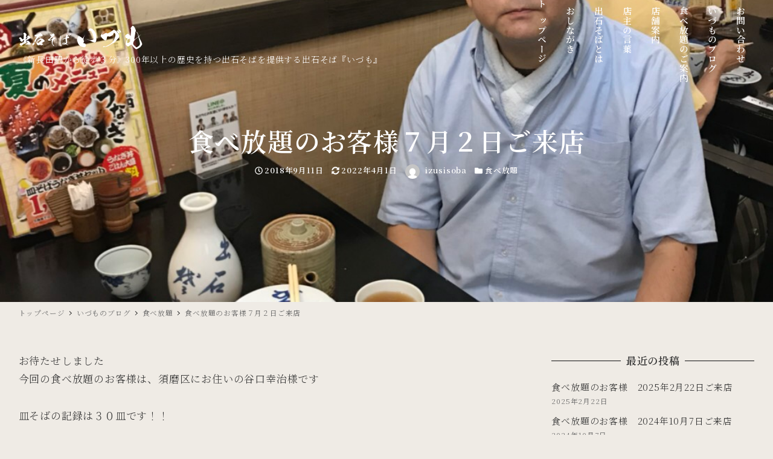

--- FILE ---
content_type: text/html; charset=UTF-8
request_url: https://izusisoba-idumo.com/archives/650
body_size: 83553
content:
<!DOCTYPE html>
<html lang="ja" data-sticky-footer="true" data-scrolled="false">

<head>
			<meta charset="UTF-8">
		<meta name="viewport" content="width=device-width, initial-scale=1, minimum-scale=1, viewport-fit=cover">
		<title>食べ放題のお客様７月２日ご来店 &#8211; 出石そば いづも</title>
<meta name='robots' content='max-image-preview:large' />
		<meta property="og:title" content="食べ放題のお客様７月２日ご来店">
		<meta property="og:type" content="article">
		<meta property="og:url" content="https://izusisoba-idumo.com/archives/650">
		<meta property="og:image" content="https://izusisoba-idumo.com/wp-content/uploads/2018/09/1531135657237-1.jpg">
		<meta property="og:site_name" content="出石そば いづも">
		<meta property="og:description" content="お待たせしました 今回の食べ放題のお客様は、須磨区にお住いの谷口幸治様です 皿そばの記録は３０皿です！！ ご来&hellip;">
		<meta property="og:locale" content="ja_JP">
				<link rel='dns-prefetch' href='//cdnjs.cloudflare.com' />
<link rel='dns-prefetch' href='//www.googletagmanager.com' />
<link rel='dns-prefetch' href='//fonts.googleapis.com' />
<link rel='dns-prefetch' href='//s.w.org' />
<link rel="alternate" type="application/rss+xml" title="出石そば いづも &raquo; フィード" href="https://izusisoba-idumo.com/feed" />
<link rel="alternate" type="application/rss+xml" title="出石そば いづも &raquo; コメントフィード" href="https://izusisoba-idumo.com/comments/feed" />
		<link rel="profile" href="http://gmpg.org/xfn/11">
				<link rel='stylesheet' id='swiper_css-css'  href='https://cdnjs.cloudflare.com/ajax/libs/Swiper/4.5.1/css/swiper.min.css?ver=5.9.12' type='text/css' media='all' />
<link rel='stylesheet' id='noto-serif-jp-css'  href='https://fonts.googleapis.com/css?family=Noto+Serif+JP%3A300%2C600&display=swap&subset=japanese&ver=1' type='text/css' media='all' />
<link rel='stylesheet' id='wp-oembed-blog-card-css'  href='https://izusisoba-idumo.com/wp-content/themes/snow-monkey/vendor/inc2734/wp-oembed-blog-card/src/assets/css/app.css?ver=1649742541' type='text/css' media='all' />
<link rel='stylesheet' id='slick-carousel-css'  href='https://izusisoba-idumo.com/wp-content/themes/snow-monkey/vendor/inc2734/wp-awesome-widgets/src/assets/packages/slick-carousel/slick/slick.css?ver=1649742540' type='text/css' media='all' />
<link rel='stylesheet' id='slick-carousel-theme-css'  href='https://izusisoba-idumo.com/wp-content/themes/snow-monkey/vendor/inc2734/wp-awesome-widgets/src/assets/packages/slick-carousel/slick/slick-theme.css?ver=1649742540' type='text/css' media='all' />
<link rel='stylesheet' id='wp-awesome-widgets-css'  href='https://izusisoba-idumo.com/wp-content/themes/snow-monkey/vendor/inc2734/wp-awesome-widgets/src/assets/css/app.css?ver=1649742540' type='text/css' media='all' />
<link rel='stylesheet' id='wp-like-me-box-css'  href='https://izusisoba-idumo.com/wp-content/themes/snow-monkey/vendor/inc2734/wp-like-me-box/src/assets/css/wp-like-me-box.css?ver=1649742541' type='text/css' media='all' />
<link rel='stylesheet' id='wp-share-buttons-css'  href='https://izusisoba-idumo.com/wp-content/themes/snow-monkey/vendor/inc2734/wp-share-buttons/src/assets/css/wp-share-buttons.css?ver=1649742541' type='text/css' media='all' />
<link rel='stylesheet' id='wp-pure-css-gallery-css'  href='https://izusisoba-idumo.com/wp-content/themes/snow-monkey/vendor/inc2734/wp-pure-css-gallery/src/assets/css/wp-pure-css-gallery.css?ver=1649742541' type='text/css' media='all' />
<link rel='stylesheet' id='wp-block-library-css'  href='https://izusisoba-idumo.com/wp-includes/css/dist/block-library/style.min.css?ver=5.9.12' type='text/css' media='all' />
<link rel='stylesheet' id='snow-monkey-blocks/accordion-css'  href='https://izusisoba-idumo.com/wp-content/plugins/snow-monkey-blocks/dist/block/accordion/style.css?ver=1652406108' type='text/css' media='all' />
<link rel='stylesheet' id='snow-monkey-blocks/alert-css'  href='https://izusisoba-idumo.com/wp-content/plugins/snow-monkey-blocks/dist/block/alert/style.css?ver=1652406108' type='text/css' media='all' />
<link rel='stylesheet' id='snow-monkey-blocks/balloon-css'  href='https://izusisoba-idumo.com/wp-content/plugins/snow-monkey-blocks/dist/block/balloon/style.css?ver=1652406108' type='text/css' media='all' />
<link rel='stylesheet' id='snow-monkey-blocks/box-css'  href='https://izusisoba-idumo.com/wp-content/plugins/snow-monkey-blocks/dist/block/box/style.css?ver=1652406108' type='text/css' media='all' />
<link rel='stylesheet' id='snow-monkey-blocks/btn-css'  href='https://izusisoba-idumo.com/wp-content/plugins/snow-monkey-blocks/dist/block/btn/style.css?ver=1652406108' type='text/css' media='all' />
<link rel='stylesheet' id='snow-monkey-blocks/btn-box-css'  href='https://izusisoba-idumo.com/wp-content/plugins/snow-monkey-blocks/dist/block/btn-box/style.css?ver=1652406108' type='text/css' media='all' />
<link rel='stylesheet' id='snow-monkey-blocks/buttons-css'  href='https://izusisoba-idumo.com/wp-content/plugins/snow-monkey-blocks/dist/block/buttons/style.css?ver=1652406108' type='text/css' media='all' />
<link rel='stylesheet' id='snow-monkey-blocks/categories-list-css'  href='https://izusisoba-idumo.com/wp-content/plugins/snow-monkey-blocks/dist/block/categories-list/style.css?ver=1652406108' type='text/css' media='all' />
<link rel='stylesheet' id='snow-monkey-blocks/container-css'  href='https://izusisoba-idumo.com/wp-content/plugins/snow-monkey-blocks/dist/block/container/style.css?ver=1652406108' type='text/css' media='all' />
<link rel='stylesheet' id='snow-monkey-blocks/countdown-css'  href='https://izusisoba-idumo.com/wp-content/plugins/snow-monkey-blocks/dist/block/countdown/style.css?ver=1652406108' type='text/css' media='all' />
<link rel='stylesheet' id='snow-monkey-blocks/directory-structure-css'  href='https://izusisoba-idumo.com/wp-content/plugins/snow-monkey-blocks/dist/block/directory-structure/style.css?ver=1652406108' type='text/css' media='all' />
<link rel='stylesheet' id='snow-monkey-blocks/evaluation-star-css'  href='https://izusisoba-idumo.com/wp-content/plugins/snow-monkey-blocks/dist/block/evaluation-star/style.css?ver=1652406108' type='text/css' media='all' />
<link rel='stylesheet' id='snow-monkey-blocks/faq-css'  href='https://izusisoba-idumo.com/wp-content/plugins/snow-monkey-blocks/dist/block/faq/style.css?ver=1652406108' type='text/css' media='all' />
<link rel='stylesheet' id='snow-monkey-blocks/information-css'  href='https://izusisoba-idumo.com/wp-content/plugins/snow-monkey-blocks/dist/block/information/style.css?ver=1652406108' type='text/css' media='all' />
<link rel='stylesheet' id='snow-monkey-blocks/items-css'  href='https://izusisoba-idumo.com/wp-content/plugins/snow-monkey-blocks/dist/block/items/style.css?ver=1652406108' type='text/css' media='all' />
<link rel='stylesheet' id='snow-monkey-blocks/list-css'  href='https://izusisoba-idumo.com/wp-content/plugins/snow-monkey-blocks/dist/block/list/style.css?ver=1652406108' type='text/css' media='all' />
<link rel='stylesheet' id='snow-monkey-blocks/media-text-css'  href='https://izusisoba-idumo.com/wp-content/plugins/snow-monkey-blocks/dist/block/media-text/style.css?ver=1652406108' type='text/css' media='all' />
<link rel='stylesheet' id='snow-monkey-blocks/panels-css'  href='https://izusisoba-idumo.com/wp-content/plugins/snow-monkey-blocks/dist/block/panels/style.css?ver=1652406108' type='text/css' media='all' />
<link rel='stylesheet' id='snow-monkey-blocks/price-menu-css'  href='https://izusisoba-idumo.com/wp-content/plugins/snow-monkey-blocks/dist/block/price-menu/style.css?ver=1652406108' type='text/css' media='all' />
<link rel='stylesheet' id='snow-monkey-blocks/pricing-table-css'  href='https://izusisoba-idumo.com/wp-content/plugins/snow-monkey-blocks/dist/block/pricing-table/style.css?ver=1652406108' type='text/css' media='all' />
<link rel='stylesheet' id='snow-monkey-blocks/rating-box-css'  href='https://izusisoba-idumo.com/wp-content/plugins/snow-monkey-blocks/dist/block/rating-box/style.css?ver=1652406108' type='text/css' media='all' />
<link rel='stylesheet' id='snow-monkey-blocks/section-css'  href='https://izusisoba-idumo.com/wp-content/plugins/snow-monkey-blocks/dist/block/section/style.css?ver=1652406108' type='text/css' media='all' />
<link rel='stylesheet' id='snow-monkey-blocks/section-break-the-grid-css'  href='https://izusisoba-idumo.com/wp-content/plugins/snow-monkey-blocks/dist/block/section-break-the-grid/style.css?ver=5.9.12' type='text/css' media='all' />
<link rel='stylesheet' id='snow-monkey-blocks/section-side-heading-css'  href='https://izusisoba-idumo.com/wp-content/plugins/snow-monkey-blocks/dist/block/section-side-heading/style.css?ver=1652406108' type='text/css' media='all' />
<link rel='stylesheet' id='snow-monkey-blocks/section-with-bgimage-css'  href='https://izusisoba-idumo.com/wp-content/plugins/snow-monkey-blocks/dist/block/section-with-bgimage/style.css?ver=1652406108' type='text/css' media='all' />
<link rel='stylesheet' id='snow-monkey-blocks/section-with-bgvideo-css'  href='https://izusisoba-idumo.com/wp-content/plugins/snow-monkey-blocks/dist/block/section-with-bgvideo/style.css?ver=1652406108' type='text/css' media='all' />
<link rel='stylesheet' id='snow-monkey-blocks/slider-css'  href='https://izusisoba-idumo.com/wp-content/plugins/snow-monkey-blocks/dist/block/slider/style.css?ver=1652406108' type='text/css' media='all' />
<link rel='stylesheet' id='spider-css'  href='https://izusisoba-idumo.com/wp-content/plugins/snow-monkey-blocks/dist/packages/spider/dist/css/spider.css?ver=1652406108' type='text/css' media='all' />
<link rel='stylesheet' id='snow-monkey-blocks/spider-contents-slider-css'  href='https://izusisoba-idumo.com/wp-content/plugins/snow-monkey-blocks/dist/block/spider-contents-slider/style.css?ver=1652406108' type='text/css' media='all' />
<link rel='stylesheet' id='snow-monkey-blocks/spider-pickup-slider-css'  href='https://izusisoba-idumo.com/wp-content/plugins/snow-monkey-blocks/dist/block/spider-pickup-slider/style.css?ver=1652406108' type='text/css' media='all' />
<link rel='stylesheet' id='snow-monkey-blocks/spider-slider-css'  href='https://izusisoba-idumo.com/wp-content/plugins/snow-monkey-blocks/dist/block/spider-slider/style.css?ver=1652406108' type='text/css' media='all' />
<link rel='stylesheet' id='snow-monkey-blocks/step-css'  href='https://izusisoba-idumo.com/wp-content/plugins/snow-monkey-blocks/dist/block/step/style.css?ver=1652406108' type='text/css' media='all' />
<link rel='stylesheet' id='snow-monkey-blocks/tabs-css'  href='https://izusisoba-idumo.com/wp-content/plugins/snow-monkey-blocks/dist/block/tabs/style.css?ver=1652406108' type='text/css' media='all' />
<link rel='stylesheet' id='snow-monkey-blocks/taxonomy-terms-css'  href='https://izusisoba-idumo.com/wp-content/plugins/snow-monkey-blocks/dist/block/taxonomy-terms/style.css?ver=1652406108' type='text/css' media='all' />
<link rel='stylesheet' id='snow-monkey-blocks/testimonial-css'  href='https://izusisoba-idumo.com/wp-content/plugins/snow-monkey-blocks/dist/block/testimonial/style.css?ver=1652406108' type='text/css' media='all' />
<link rel='stylesheet' id='snow-monkey-blocks/thumbnail-gallery-css'  href='https://izusisoba-idumo.com/wp-content/plugins/snow-monkey-blocks/dist/block/thumbnail-gallery/style.css?ver=1652406108' type='text/css' media='all' />
<link rel='stylesheet' id='snow-monkey-blocks-css'  href='https://izusisoba-idumo.com/wp-content/plugins/snow-monkey-blocks/dist/css/blocks.css?ver=1652406108' type='text/css' media='all' />
<link rel='stylesheet' id='snow-monkey-snow-monkey-blocks-app-css'  href='https://izusisoba-idumo.com/wp-content/themes/snow-monkey/assets/css/dependency/snow-monkey-blocks/app.css?ver=1649742539' type='text/css' media='all' />
<link rel='stylesheet' id='snow-monkey-snow-monkey-blocks-theme-css'  href='https://izusisoba-idumo.com/wp-content/themes/snow-monkey/assets/css/dependency/snow-monkey-blocks/app-theme.css?ver=1649742539' type='text/css' media='all' />
<style id='global-styles-inline-css' type='text/css'>
body{--wp--preset--color--black: #000000;--wp--preset--color--cyan-bluish-gray: #abb8c3;--wp--preset--color--white: #ffffff;--wp--preset--color--pale-pink: #f78da7;--wp--preset--color--vivid-red: #cf2e2e;--wp--preset--color--luminous-vivid-orange: #ff6900;--wp--preset--color--luminous-vivid-amber: #fcb900;--wp--preset--color--light-green-cyan: #7bdcb5;--wp--preset--color--vivid-green-cyan: #00d084;--wp--preset--color--pale-cyan-blue: #8ed1fc;--wp--preset--color--vivid-cyan-blue: #0693e3;--wp--preset--color--vivid-purple: #9b51e0;--wp--preset--color--text-color: #333;--wp--preset--color--dark-gray: #999;--wp--preset--color--gray: #ccc;--wp--preset--color--very-light-gray: #eee;--wp--preset--color--lightest-grey: #f7f7f7;--wp--preset--color--accent-color: #bbc3a4;--wp--preset--color--sub-accent-color: #e1dbcf;--wp--preset--gradient--vivid-cyan-blue-to-vivid-purple: linear-gradient(135deg,rgba(6,147,227,1) 0%,rgb(155,81,224) 100%);--wp--preset--gradient--light-green-cyan-to-vivid-green-cyan: linear-gradient(135deg,rgb(122,220,180) 0%,rgb(0,208,130) 100%);--wp--preset--gradient--luminous-vivid-amber-to-luminous-vivid-orange: linear-gradient(135deg,rgba(252,185,0,1) 0%,rgba(255,105,0,1) 100%);--wp--preset--gradient--luminous-vivid-orange-to-vivid-red: linear-gradient(135deg,rgba(255,105,0,1) 0%,rgb(207,46,46) 100%);--wp--preset--gradient--very-light-gray-to-cyan-bluish-gray: linear-gradient(135deg,rgb(238,238,238) 0%,rgb(169,184,195) 100%);--wp--preset--gradient--cool-to-warm-spectrum: linear-gradient(135deg,rgb(74,234,220) 0%,rgb(151,120,209) 20%,rgb(207,42,186) 40%,rgb(238,44,130) 60%,rgb(251,105,98) 80%,rgb(254,248,76) 100%);--wp--preset--gradient--blush-light-purple: linear-gradient(135deg,rgb(255,206,236) 0%,rgb(152,150,240) 100%);--wp--preset--gradient--blush-bordeaux: linear-gradient(135deg,rgb(254,205,165) 0%,rgb(254,45,45) 50%,rgb(107,0,62) 100%);--wp--preset--gradient--luminous-dusk: linear-gradient(135deg,rgb(255,203,112) 0%,rgb(199,81,192) 50%,rgb(65,88,208) 100%);--wp--preset--gradient--pale-ocean: linear-gradient(135deg,rgb(255,245,203) 0%,rgb(182,227,212) 50%,rgb(51,167,181) 100%);--wp--preset--gradient--electric-grass: linear-gradient(135deg,rgb(202,248,128) 0%,rgb(113,206,126) 100%);--wp--preset--gradient--midnight: linear-gradient(135deg,rgb(2,3,129) 0%,rgb(40,116,252) 100%);--wp--preset--duotone--dark-grayscale: url('#wp-duotone-dark-grayscale');--wp--preset--duotone--grayscale: url('#wp-duotone-grayscale');--wp--preset--duotone--purple-yellow: url('#wp-duotone-purple-yellow');--wp--preset--duotone--blue-red: url('#wp-duotone-blue-red');--wp--preset--duotone--midnight: url('#wp-duotone-midnight');--wp--preset--duotone--magenta-yellow: url('#wp-duotone-magenta-yellow');--wp--preset--duotone--purple-green: url('#wp-duotone-purple-green');--wp--preset--duotone--blue-orange: url('#wp-duotone-blue-orange');--wp--preset--font-size--small: 13px;--wp--preset--font-size--medium: 20px;--wp--preset--font-size--large: 36px;--wp--preset--font-size--x-large: 42px;--wp--preset--font-size--sm-small: 15px;--wp--preset--font-size--sm-normal: 17px;--wp--preset--font-size--sm-medium: 21px;--wp--preset--font-size--sm-large: 29px;--wp--preset--font-size--sm-xlarge: 45px;--wp--preset--font-size--sm-xxlarge: 77px;--wp--preset--font-size--sm-xxxlarge: 141px;}body { margin: 0; }.wp-site-blocks > .alignleft { float: left; margin-right: 2em; }.wp-site-blocks > .alignright { float: right; margin-left: 2em; }.wp-site-blocks > .aligncenter { justify-content: center; margin-left: auto; margin-right: auto; }.has-black-color{color: var(--wp--preset--color--black) !important;}.has-cyan-bluish-gray-color{color: var(--wp--preset--color--cyan-bluish-gray) !important;}.has-white-color{color: var(--wp--preset--color--white) !important;}.has-pale-pink-color{color: var(--wp--preset--color--pale-pink) !important;}.has-vivid-red-color{color: var(--wp--preset--color--vivid-red) !important;}.has-luminous-vivid-orange-color{color: var(--wp--preset--color--luminous-vivid-orange) !important;}.has-luminous-vivid-amber-color{color: var(--wp--preset--color--luminous-vivid-amber) !important;}.has-light-green-cyan-color{color: var(--wp--preset--color--light-green-cyan) !important;}.has-vivid-green-cyan-color{color: var(--wp--preset--color--vivid-green-cyan) !important;}.has-pale-cyan-blue-color{color: var(--wp--preset--color--pale-cyan-blue) !important;}.has-vivid-cyan-blue-color{color: var(--wp--preset--color--vivid-cyan-blue) !important;}.has-vivid-purple-color{color: var(--wp--preset--color--vivid-purple) !important;}.has-text-color-color{color: var(--wp--preset--color--text-color) !important;}.has-dark-gray-color{color: var(--wp--preset--color--dark-gray) !important;}.has-gray-color{color: var(--wp--preset--color--gray) !important;}.has-very-light-gray-color{color: var(--wp--preset--color--very-light-gray) !important;}.has-lightest-grey-color{color: var(--wp--preset--color--lightest-grey) !important;}.has-accent-color-color{color: var(--wp--preset--color--accent-color) !important;}.has-sub-accent-color-color{color: var(--wp--preset--color--sub-accent-color) !important;}.has-black-background-color{background-color: var(--wp--preset--color--black) !important;}.has-cyan-bluish-gray-background-color{background-color: var(--wp--preset--color--cyan-bluish-gray) !important;}.has-white-background-color{background-color: var(--wp--preset--color--white) !important;}.has-pale-pink-background-color{background-color: var(--wp--preset--color--pale-pink) !important;}.has-vivid-red-background-color{background-color: var(--wp--preset--color--vivid-red) !important;}.has-luminous-vivid-orange-background-color{background-color: var(--wp--preset--color--luminous-vivid-orange) !important;}.has-luminous-vivid-amber-background-color{background-color: var(--wp--preset--color--luminous-vivid-amber) !important;}.has-light-green-cyan-background-color{background-color: var(--wp--preset--color--light-green-cyan) !important;}.has-vivid-green-cyan-background-color{background-color: var(--wp--preset--color--vivid-green-cyan) !important;}.has-pale-cyan-blue-background-color{background-color: var(--wp--preset--color--pale-cyan-blue) !important;}.has-vivid-cyan-blue-background-color{background-color: var(--wp--preset--color--vivid-cyan-blue) !important;}.has-vivid-purple-background-color{background-color: var(--wp--preset--color--vivid-purple) !important;}.has-text-color-background-color{background-color: var(--wp--preset--color--text-color) !important;}.has-dark-gray-background-color{background-color: var(--wp--preset--color--dark-gray) !important;}.has-gray-background-color{background-color: var(--wp--preset--color--gray) !important;}.has-very-light-gray-background-color{background-color: var(--wp--preset--color--very-light-gray) !important;}.has-lightest-grey-background-color{background-color: var(--wp--preset--color--lightest-grey) !important;}.has-accent-color-background-color{background-color: var(--wp--preset--color--accent-color) !important;}.has-sub-accent-color-background-color{background-color: var(--wp--preset--color--sub-accent-color) !important;}.has-black-border-color{border-color: var(--wp--preset--color--black) !important;}.has-cyan-bluish-gray-border-color{border-color: var(--wp--preset--color--cyan-bluish-gray) !important;}.has-white-border-color{border-color: var(--wp--preset--color--white) !important;}.has-pale-pink-border-color{border-color: var(--wp--preset--color--pale-pink) !important;}.has-vivid-red-border-color{border-color: var(--wp--preset--color--vivid-red) !important;}.has-luminous-vivid-orange-border-color{border-color: var(--wp--preset--color--luminous-vivid-orange) !important;}.has-luminous-vivid-amber-border-color{border-color: var(--wp--preset--color--luminous-vivid-amber) !important;}.has-light-green-cyan-border-color{border-color: var(--wp--preset--color--light-green-cyan) !important;}.has-vivid-green-cyan-border-color{border-color: var(--wp--preset--color--vivid-green-cyan) !important;}.has-pale-cyan-blue-border-color{border-color: var(--wp--preset--color--pale-cyan-blue) !important;}.has-vivid-cyan-blue-border-color{border-color: var(--wp--preset--color--vivid-cyan-blue) !important;}.has-vivid-purple-border-color{border-color: var(--wp--preset--color--vivid-purple) !important;}.has-text-color-border-color{border-color: var(--wp--preset--color--text-color) !important;}.has-dark-gray-border-color{border-color: var(--wp--preset--color--dark-gray) !important;}.has-gray-border-color{border-color: var(--wp--preset--color--gray) !important;}.has-very-light-gray-border-color{border-color: var(--wp--preset--color--very-light-gray) !important;}.has-lightest-grey-border-color{border-color: var(--wp--preset--color--lightest-grey) !important;}.has-accent-color-border-color{border-color: var(--wp--preset--color--accent-color) !important;}.has-sub-accent-color-border-color{border-color: var(--wp--preset--color--sub-accent-color) !important;}.has-vivid-cyan-blue-to-vivid-purple-gradient-background{background: var(--wp--preset--gradient--vivid-cyan-blue-to-vivid-purple) !important;}.has-light-green-cyan-to-vivid-green-cyan-gradient-background{background: var(--wp--preset--gradient--light-green-cyan-to-vivid-green-cyan) !important;}.has-luminous-vivid-amber-to-luminous-vivid-orange-gradient-background{background: var(--wp--preset--gradient--luminous-vivid-amber-to-luminous-vivid-orange) !important;}.has-luminous-vivid-orange-to-vivid-red-gradient-background{background: var(--wp--preset--gradient--luminous-vivid-orange-to-vivid-red) !important;}.has-very-light-gray-to-cyan-bluish-gray-gradient-background{background: var(--wp--preset--gradient--very-light-gray-to-cyan-bluish-gray) !important;}.has-cool-to-warm-spectrum-gradient-background{background: var(--wp--preset--gradient--cool-to-warm-spectrum) !important;}.has-blush-light-purple-gradient-background{background: var(--wp--preset--gradient--blush-light-purple) !important;}.has-blush-bordeaux-gradient-background{background: var(--wp--preset--gradient--blush-bordeaux) !important;}.has-luminous-dusk-gradient-background{background: var(--wp--preset--gradient--luminous-dusk) !important;}.has-pale-ocean-gradient-background{background: var(--wp--preset--gradient--pale-ocean) !important;}.has-electric-grass-gradient-background{background: var(--wp--preset--gradient--electric-grass) !important;}.has-midnight-gradient-background{background: var(--wp--preset--gradient--midnight) !important;}.has-small-font-size{font-size: var(--wp--preset--font-size--small) !important;}.has-medium-font-size{font-size: var(--wp--preset--font-size--medium) !important;}.has-large-font-size{font-size: var(--wp--preset--font-size--large) !important;}.has-x-large-font-size{font-size: var(--wp--preset--font-size--x-large) !important;}.has-sm-small-font-size{font-size: var(--wp--preset--font-size--sm-small) !important;}.has-sm-normal-font-size{font-size: var(--wp--preset--font-size--sm-normal) !important;}.has-sm-medium-font-size{font-size: var(--wp--preset--font-size--sm-medium) !important;}.has-sm-large-font-size{font-size: var(--wp--preset--font-size--sm-large) !important;}.has-sm-xlarge-font-size{font-size: var(--wp--preset--font-size--sm-xlarge) !important;}.has-sm-xxlarge-font-size{font-size: var(--wp--preset--font-size--sm-xxlarge) !important;}.has-sm-xxxlarge-font-size{font-size: var(--wp--preset--font-size--sm-xxxlarge) !important;}
</style>
<link rel='stylesheet' id='snow-monkey-app-css'  href='https://izusisoba-idumo.com/wp-content/themes/snow-monkey/assets/css/app/app.css?ver=1649742539' type='text/css' media='all' />
<style id='snow-monkey-app-inline-css' type='text/css'>
:root { --_container-max-width: 1280px;--_margin-scale: 1;--_space: 1.8rem;--accent-color: #bbc3a4;--dark-accent-color: #8d9a67;--light-accent-color: #e9ece1;--lighter-accent-color: #ffffff;--lightest-accent-color: #ffffff;--sub-accent-color: #e1dbcf;--dark-sub-accent-color: #baac90;--light-sub-accent-color: #ffffff;--lighter-sub-accent-color: #ffffff;--lightest-sub-accent-color: #ffffff;--_half-leading: 0.4;--font-family: "Noto Serif JP",serif;--_base-font-family: var(--font-family);--line-height-sm-small: calc(17 / 15 + var(--_half-leading) * 2);--line-height-sm-normal: calc(17 / 17 + var(--_half-leading) * 2);--line-height-sm-medium: calc(17 / 21 + var(--_half-leading) * 2);--line-height-sm-large: calc(17 / 29 + var(--_half-leading) * 2);--line-height-sm-xlarge: calc(17 / 45 + var(--_half-leading) * 2);--line-height-sm-xxlarge: calc(17 / 77 + var(--_half-leading) * 2);--line-height-sm-xxxlarge: calc(17 / 141 + var(--_half-leading) * 2);--_base-font-size-px: 17px }
html { font-size: 17px;letter-spacing: 0.05rem }
input[type="email"],input[type="number"],input[type="password"],input[type="search"],input[type="tel"],input[type="text"],input[type="url"],textarea { font-size: 17px }
.p-infobar__inner { background-color: #bbc3a4 }
.p-infobar__content { color: #fff }
:root { --_container-max-width: 1280px;--_margin-scale: 1;--_space: 1.8rem;--accent-color: #bbc3a4;--dark-accent-color: #8d9a67;--light-accent-color: #e9ece1;--lighter-accent-color: #ffffff;--lightest-accent-color: #ffffff;--sub-accent-color: #e1dbcf;--dark-sub-accent-color: #baac90;--light-sub-accent-color: #ffffff;--lighter-sub-accent-color: #ffffff;--lightest-sub-accent-color: #ffffff;--_half-leading: 0.4;--font-family: "Noto Serif JP",serif;--_base-font-family: var(--font-family);--line-height-sm-small: calc(17 / 15 + var(--_half-leading) * 2);--line-height-sm-normal: calc(17 / 17 + var(--_half-leading) * 2);--line-height-sm-medium: calc(17 / 21 + var(--_half-leading) * 2);--line-height-sm-large: calc(17 / 29 + var(--_half-leading) * 2);--line-height-sm-xlarge: calc(17 / 45 + var(--_half-leading) * 2);--line-height-sm-xxlarge: calc(17 / 77 + var(--_half-leading) * 2);--line-height-sm-xxxlarge: calc(17 / 141 + var(--_half-leading) * 2);--_base-font-size-px: 17px }
html { font-size: 17px;letter-spacing: 0.05rem }
input[type="email"],input[type="number"],input[type="password"],input[type="search"],input[type="tel"],input[type="text"],input[type="url"],textarea { font-size: 17px }
.p-infobar__inner { background-color: #bbc3a4 }
.p-infobar__content { color: #fff }
</style>
<link rel='stylesheet' id='snow-monkey-theme-css'  href='https://izusisoba-idumo.com/wp-content/themes/snow-monkey/assets/css/app/app-theme.css?ver=1649742539' type='text/css' media='all' />
<style id='snow-monkey-theme-inline-css' type='text/css'>
:root { --widget-title-display: flex;--widget-title-flex-direction: row;--widget-title-align-items: center;--widget-title-justify-content: center;--widget-title-pseudo-display: block;--widget-title-pseudo-content: "";--widget-title-pseudo-height: 1px;--widget-title-pseudo-background-color: #111;--widget-title-pseudo-flex: 1 0 0%;--widget-title-pseudo-min-width: 20px;--widget-title-before-margin-right: .5em;--widget-title-after-margin-left: .5em }
:root { --widget-title-display: flex;--widget-title-flex-direction: row;--widget-title-align-items: center;--widget-title-justify-content: center;--widget-title-pseudo-display: block;--widget-title-pseudo-content: "";--widget-title-pseudo-height: 1px;--widget-title-pseudo-background-color: #111;--widget-title-pseudo-flex: 1 0 0%;--widget-title-pseudo-min-width: 20px;--widget-title-before-margin-right: .5em;--widget-title-after-margin-left: .5em }
</style>
<style id='snow-monkey-inline-css' type='text/css'>
.c-site-branding__title .custom-logo { width: 123px; }@media (min-width: 64em) { .c-site-branding__title .custom-logo { width: 205px; } }
</style>
<link rel='stylesheet' id='my-snow-monkey-css'  href='https://izusisoba-idumo.com/wp-content/plugins/my-snow-monkey/style.css?ver=1652422380' type='text/css' media='all' />
<link rel='stylesheet' id='snow-monkey-blocks-background-parallax-css'  href='https://izusisoba-idumo.com/wp-content/plugins/snow-monkey-blocks/dist/css/background-parallax.css?ver=1652406108' type='text/css' media='all' />
<link rel='stylesheet' id='snow-monkey-editor-css'  href='https://izusisoba-idumo.com/wp-content/plugins/snow-monkey-editor/dist/css/app.css?ver=1648565663' type='text/css' media='all' />
<link rel='stylesheet' id='snow-monkey-block-library-app-css'  href='https://izusisoba-idumo.com/wp-content/themes/snow-monkey/assets/css/block-library/app.css?ver=1649742539' type='text/css' media='all' />
<link rel='stylesheet' id='snow-monkey-block-library-theme-css'  href='https://izusisoba-idumo.com/wp-content/themes/snow-monkey/assets/css/block-library/app-theme.css?ver=1649742539' type='text/css' media='all' />
<link rel='stylesheet' id='snow-monkey-custom-widgets-app-css'  href='https://izusisoba-idumo.com/wp-content/themes/snow-monkey/assets/css/custom-widgets/app.css?ver=1649742539' type='text/css' media='all' />
<link rel='stylesheet' id='snow-monkey-custom-widgets-theme-css'  href='https://izusisoba-idumo.com/wp-content/themes/snow-monkey/assets/css/custom-widgets/app-theme.css?ver=1649742539' type='text/css' media='all' />
<style id='snow-monkey-custom-widgets-inline-css' type='text/css'>
.wpaw-site-branding__logo .custom-logo { width: 123px; }@media (min-width: 64em) { .wpaw-site-branding__logo .custom-logo { width: 205px; } }
</style>
<script type='text/javascript' src='https://cdnjs.cloudflare.com/ajax/libs/Swiper/4.5.1/js/swiper.min.js?ver=5.9.12' id='swiper_js-js'></script>
<script type='text/javascript' src='https://izusisoba-idumo.com/wp-content/plugins/snow-monkey-blocks/dist/packages/spider/dist/js/spider.js?ver=1652406108' id='spider-js'></script>
<script type='text/javascript' src='https://izusisoba-idumo.com/wp-content/plugins/snow-monkey-blocks/dist/block/spider-pickup-slider/script.js?ver=1652406108' id='snow-monkey-blocks/spider-pickup-slider-js'></script>
<script type='text/javascript' src='https://izusisoba-idumo.com/wp-content/plugins/snow-monkey-blocks/dist/block/spider-slider/script.js?ver=1652406108' id='snow-monkey-blocks/spider-slider-js'></script>
<script type='text/javascript' src='https://www.googletagmanager.com/gtag/js?id=G-W1LVBQHLES&#038;ver=1' id='inc2734-wp-seo-google-analytics-js'></script>
<script type='text/javascript' id='inc2734-wp-seo-google-analytics-js-after'>
window.dataLayer = window.dataLayer || []; function gtag(){dataLayer.push(arguments)}; gtag('js', new Date()); gtag('config', 'G-W1LVBQHLES');
</script>
<link rel="https://api.w.org/" href="https://izusisoba-idumo.com/wp-json/" /><link rel="alternate" type="application/json" href="https://izusisoba-idumo.com/wp-json/wp/v2/posts/650" /><link rel="EditURI" type="application/rsd+xml" title="RSD" href="https://izusisoba-idumo.com/xmlrpc.php?rsd" />
<link rel="wlwmanifest" type="application/wlwmanifest+xml" href="https://izusisoba-idumo.com/wp-includes/wlwmanifest.xml" /> 
<meta name="generator" content="WordPress 5.9.12" />
<link rel="canonical" href="https://izusisoba-idumo.com/archives/650" />
<link rel='shortlink' href='https://izusisoba-idumo.com/?p=650' />
<link rel="alternate" type="application/json+oembed" href="https://izusisoba-idumo.com/wp-json/oembed/1.0/embed?url=https%3A%2F%2Fizusisoba-idumo.com%2Farchives%2F650" />
<link rel="alternate" type="text/xml+oembed" href="https://izusisoba-idumo.com/wp-json/oembed/1.0/embed?url=https%3A%2F%2Fizusisoba-idumo.com%2Farchives%2F650&#038;format=xml" />
		<script src="https://kit.fontawesome.com/d801f0ead9.js" crossorigin="anonymous"></script>
		<link rel="preconnect" href="https://fonts.googleapis.com">
<link rel="preconnect" href="https://fonts.gstatic.com" crossorigin>
<link href="https://fonts.googleapis.com/css2?family=Zen+Old+Mincho:wght@400;900&display=swap" rel="stylesheet">
	<!-- User Heat Tag -->
<script type="text/javascript">
(function(add, cla){window['UserHeatTag']=cla;window[cla]=window[cla]||function(){(window[cla].q=window[cla].q||[]).push(arguments)},window[cla].l=1*new Date();var ul=document.createElement('script');var tag = document.getElementsByTagName('script')[0];ul.async=1;ul.src=add;tag.parentNode.insertBefore(ul,tag);})('//uh.nakanohito.jp/uhj2/uh.js', '_uhtracker');_uhtracker({id:'uhL7v4M669'});
</script>
<!-- End User Heat Tag -->
			<script type="application/ld+json">
			{"@context":"http:\/\/schema.org","@type":"BlogPosting","headline":"\u98df\u3079\u653e\u984c\u306e\u304a\u5ba2\u69d8\uff17\u6708\uff12\u65e5\u3054\u6765\u5e97","author":{"@type":"Person","name":"izusisoba"},"publisher":{"@type":"Organization","url":"https:\/\/izusisoba-idumo.com","name":"\u51fa\u77f3\u305d\u3070 \u3044\u3065\u3082","logo":{"@type":"ImageObject","url":"https:\/\/izusisoba-idumo.com\/wp-content\/uploads\/rogo1-2.png"}},"mainEntityOfPage":{"@type":"WebPage","@id":"https:\/\/izusisoba-idumo.com\/archives\/650"},"image":{"@type":"ImageObject","url":"https:\/\/izusisoba-idumo.com\/wp-content\/uploads\/2018\/09\/1531135657237-1.jpg"},"datePublished":"2018-09-11T11:00:12+09:00","dateModified":"2022-04-01T06:13:02+09:00","description":"\u304a\u5f85\u305f\u305b\u3057\u307e\u3057\u305f \u4eca\u56de\u306e\u98df\u3079\u653e\u984c\u306e\u304a\u5ba2\u69d8\u306f\u3001\u9808\u78e8\u533a\u306b\u304a\u4f4f\u3044\u306e\u8c37\u53e3\u5e78\u6cbb\u69d8\u3067\u3059 \u76bf\u305d\u3070\u306e\u8a18\u9332\u306f\uff13\uff10\u76bf\u3067\u3059\uff01\uff01 \u3054\u6765&hellip;"}		</script>
				<meta name="thumbnail" content="https://izusisoba-idumo.com/wp-content/uploads/2018/09/1531135657237-1.jpg">
							<meta name="twitter:card" content="summary">
		
						<meta name="theme-color" content="#bbc3a4">
		<link rel="icon" href="https://izusisoba-idumo.com/wp-content/uploads/2022/05/rogo.png" sizes="32x32" />
<link rel="icon" href="https://izusisoba-idumo.com/wp-content/uploads/2022/05/rogo.png" sizes="192x192" />
<link rel="apple-touch-icon" href="https://izusisoba-idumo.com/wp-content/uploads/2022/05/rogo.png" />
<meta name="msapplication-TileImage" content="https://izusisoba-idumo.com/wp-content/uploads/2022/05/rogo.png" />
</head>

<body class="post-template-default single single-post postid-650 single-format-standard wp-custom-logo l-body--right-sidebar l-body" id="body"
	data-has-sidebar="true"
	data-is-full-template="false"
	data-is-slim-width="true"
	data-header-layout="1row"
	data-infobar-position="header-bottom"
	ontouchstart=""
	>

			<div id="page-start"></div>
		<svg xmlns="http://www.w3.org/2000/svg" viewBox="0 0 0 0" width="0" height="0" focusable="false" role="none" style="visibility: hidden; position: absolute; left: -9999px; overflow: hidden;" ><defs><filter id="wp-duotone-dark-grayscale"><feColorMatrix color-interpolation-filters="sRGB" type="matrix" values=" .299 .587 .114 0 0 .299 .587 .114 0 0 .299 .587 .114 0 0 .299 .587 .114 0 0 " /><feComponentTransfer color-interpolation-filters="sRGB" ><feFuncR type="table" tableValues="0 0.49803921568627" /><feFuncG type="table" tableValues="0 0.49803921568627" /><feFuncB type="table" tableValues="0 0.49803921568627" /><feFuncA type="table" tableValues="1 1" /></feComponentTransfer><feComposite in2="SourceGraphic" operator="in" /></filter></defs></svg><svg xmlns="http://www.w3.org/2000/svg" viewBox="0 0 0 0" width="0" height="0" focusable="false" role="none" style="visibility: hidden; position: absolute; left: -9999px; overflow: hidden;" ><defs><filter id="wp-duotone-grayscale"><feColorMatrix color-interpolation-filters="sRGB" type="matrix" values=" .299 .587 .114 0 0 .299 .587 .114 0 0 .299 .587 .114 0 0 .299 .587 .114 0 0 " /><feComponentTransfer color-interpolation-filters="sRGB" ><feFuncR type="table" tableValues="0 1" /><feFuncG type="table" tableValues="0 1" /><feFuncB type="table" tableValues="0 1" /><feFuncA type="table" tableValues="1 1" /></feComponentTransfer><feComposite in2="SourceGraphic" operator="in" /></filter></defs></svg><svg xmlns="http://www.w3.org/2000/svg" viewBox="0 0 0 0" width="0" height="0" focusable="false" role="none" style="visibility: hidden; position: absolute; left: -9999px; overflow: hidden;" ><defs><filter id="wp-duotone-purple-yellow"><feColorMatrix color-interpolation-filters="sRGB" type="matrix" values=" .299 .587 .114 0 0 .299 .587 .114 0 0 .299 .587 .114 0 0 .299 .587 .114 0 0 " /><feComponentTransfer color-interpolation-filters="sRGB" ><feFuncR type="table" tableValues="0.54901960784314 0.98823529411765" /><feFuncG type="table" tableValues="0 1" /><feFuncB type="table" tableValues="0.71764705882353 0.25490196078431" /><feFuncA type="table" tableValues="1 1" /></feComponentTransfer><feComposite in2="SourceGraphic" operator="in" /></filter></defs></svg><svg xmlns="http://www.w3.org/2000/svg" viewBox="0 0 0 0" width="0" height="0" focusable="false" role="none" style="visibility: hidden; position: absolute; left: -9999px; overflow: hidden;" ><defs><filter id="wp-duotone-blue-red"><feColorMatrix color-interpolation-filters="sRGB" type="matrix" values=" .299 .587 .114 0 0 .299 .587 .114 0 0 .299 .587 .114 0 0 .299 .587 .114 0 0 " /><feComponentTransfer color-interpolation-filters="sRGB" ><feFuncR type="table" tableValues="0 1" /><feFuncG type="table" tableValues="0 0.27843137254902" /><feFuncB type="table" tableValues="0.5921568627451 0.27843137254902" /><feFuncA type="table" tableValues="1 1" /></feComponentTransfer><feComposite in2="SourceGraphic" operator="in" /></filter></defs></svg><svg xmlns="http://www.w3.org/2000/svg" viewBox="0 0 0 0" width="0" height="0" focusable="false" role="none" style="visibility: hidden; position: absolute; left: -9999px; overflow: hidden;" ><defs><filter id="wp-duotone-midnight"><feColorMatrix color-interpolation-filters="sRGB" type="matrix" values=" .299 .587 .114 0 0 .299 .587 .114 0 0 .299 .587 .114 0 0 .299 .587 .114 0 0 " /><feComponentTransfer color-interpolation-filters="sRGB" ><feFuncR type="table" tableValues="0 0" /><feFuncG type="table" tableValues="0 0.64705882352941" /><feFuncB type="table" tableValues="0 1" /><feFuncA type="table" tableValues="1 1" /></feComponentTransfer><feComposite in2="SourceGraphic" operator="in" /></filter></defs></svg><svg xmlns="http://www.w3.org/2000/svg" viewBox="0 0 0 0" width="0" height="0" focusable="false" role="none" style="visibility: hidden; position: absolute; left: -9999px; overflow: hidden;" ><defs><filter id="wp-duotone-magenta-yellow"><feColorMatrix color-interpolation-filters="sRGB" type="matrix" values=" .299 .587 .114 0 0 .299 .587 .114 0 0 .299 .587 .114 0 0 .299 .587 .114 0 0 " /><feComponentTransfer color-interpolation-filters="sRGB" ><feFuncR type="table" tableValues="0.78039215686275 1" /><feFuncG type="table" tableValues="0 0.94901960784314" /><feFuncB type="table" tableValues="0.35294117647059 0.47058823529412" /><feFuncA type="table" tableValues="1 1" /></feComponentTransfer><feComposite in2="SourceGraphic" operator="in" /></filter></defs></svg><svg xmlns="http://www.w3.org/2000/svg" viewBox="0 0 0 0" width="0" height="0" focusable="false" role="none" style="visibility: hidden; position: absolute; left: -9999px; overflow: hidden;" ><defs><filter id="wp-duotone-purple-green"><feColorMatrix color-interpolation-filters="sRGB" type="matrix" values=" .299 .587 .114 0 0 .299 .587 .114 0 0 .299 .587 .114 0 0 .299 .587 .114 0 0 " /><feComponentTransfer color-interpolation-filters="sRGB" ><feFuncR type="table" tableValues="0.65098039215686 0.40392156862745" /><feFuncG type="table" tableValues="0 1" /><feFuncB type="table" tableValues="0.44705882352941 0.4" /><feFuncA type="table" tableValues="1 1" /></feComponentTransfer><feComposite in2="SourceGraphic" operator="in" /></filter></defs></svg><svg xmlns="http://www.w3.org/2000/svg" viewBox="0 0 0 0" width="0" height="0" focusable="false" role="none" style="visibility: hidden; position: absolute; left: -9999px; overflow: hidden;" ><defs><filter id="wp-duotone-blue-orange"><feColorMatrix color-interpolation-filters="sRGB" type="matrix" values=" .299 .587 .114 0 0 .299 .587 .114 0 0 .299 .587 .114 0 0 .299 .587 .114 0 0 " /><feComponentTransfer color-interpolation-filters="sRGB" ><feFuncR type="table" tableValues="0.098039215686275 1" /><feFuncG type="table" tableValues="0 0.66274509803922" /><feFuncB type="table" tableValues="0.84705882352941 0.41960784313725" /><feFuncA type="table" tableValues="1 1" /></feComponentTransfer><feComposite in2="SourceGraphic" operator="in" /></filter></defs></svg>	
	
<nav
	id="drawer-nav"
	class="c-drawer c-drawer--fixed c-drawer--highlight-type-background-color"
	role="navigation"
	aria-hidden="true"
	aria-labelledby="hamburger-btn"
>
	<div class="c-drawer__inner">
		<div class="c-drawer__focus-point" tabindex="-1"></div>
		
		
		<ul id="menu-mobile" class="c-drawer__menu"><li id="menu-item-2386" class="menu-item menu-item-type-post_type menu-item-object-page menu-item-home menu-item-2386 c-drawer__item"><a href="https://izusisoba-idumo.com/">トップページ</a></li>
<li id="menu-item-2388" class="menu-item menu-item-type-post_type menu-item-object-page menu-item-2388 c-drawer__item"><a href="https://izusisoba-idumo.com/menu.html">おしながき</a></li>
<li id="menu-item-2389" class="menu-item menu-item-type-post_type menu-item-object-page menu-item-2389 c-drawer__item"><a href="https://izusisoba-idumo.com/about.html">出石そばとは</a></li>
<li id="menu-item-2390" class="menu-item menu-item-type-post_type menu-item-object-page menu-item-2390 c-drawer__item"><a href="https://izusisoba-idumo.com/kotoba.html">店主の言葉</a></li>
<li id="menu-item-2391" class="menu-item menu-item-type-post_type menu-item-object-page menu-item-2391 c-drawer__item"><a href="https://izusisoba-idumo.com/map.html">店舗案内</a></li>
<li id="menu-item-2582" class="menu-item menu-item-type-post_type menu-item-object-page menu-item-2582 c-drawer__item"><a href="https://izusisoba-idumo.com/eat.html">食べ放題のご案内</a></li>
<li id="menu-item-2393" class="menu-item menu-item-type-post_type menu-item-object-page menu-item-2393 c-drawer__item"><a href="https://izusisoba-idumo.com/recruit.html">スタッフ募集</a></li>
<li id="menu-item-2394" class="menu-item menu-item-type-post_type menu-item-object-page menu-item-2394 c-drawer__item"><a href="https://izusisoba-idumo.com/guide.html">新長田探訪</a></li>
<li id="menu-item-2392" class="menu-item menu-item-type-post_type menu-item-object-page menu-item-2392 c-drawer__item"><a href="https://izusisoba-idumo.com/voice.html">お客様からの目安箱</a></li>
<li id="menu-item-2387" class="menu-item menu-item-type-post_type menu-item-object-page current_page_parent menu-item-2387 c-drawer__item"><a href="https://izusisoba-idumo.com/blog.html">いづものブログ</a></li>
<li id="menu-item-2395" class="menu-item menu-item-type-post_type menu-item-object-page menu-item-2395 c-drawer__item"><a href="https://izusisoba-idumo.com/contact.html">お問い合わせ</a></li>
</ul>
		
			</div>
</nav>
<div class="c-drawer-close-zone" aria-hidden="true" aria-controls="drawer-nav"></div>

	<div class="l-container">
		
<header class="l-header l-header--1row l-header--overlay-sm l-header--overlay-lg" role="banner">
	
	<div class="l-header__content">
		
<div class="l-1row-header" data-has-global-nav="true">
	<div class="c-fluid-container">
		
		<div class="c-row c-row--margin-s c-row--lg-margin c-row--middle c-row--nowrap">
			
			
			<div class="c-row__col c-row__col--auto">
				<div class="l-1row-header__branding">
					<div class="c-site-branding c-site-branding--has-logo">
	
		<div class="c-site-branding__title">
								<a href="https://izusisoba-idumo.com/" class="custom-logo-link" rel="home"><img width="410" height="98" src="https://izusisoba-idumo.com/wp-content/uploads/rogo1-2.png" class="custom-logo" alt="出石そば いづも" srcset="https://izusisoba-idumo.com/wp-content/uploads/rogo1-2.png 410w, https://izusisoba-idumo.com/wp-content/uploads/rogo1-2-300x72.png 300w" sizes="(max-width: 410px) 100vw, 410px" /></a>						</div>

					<div class="c-site-branding__description">
				《新長田駅から徒歩３分》300年以上の歴史を持つ出石そばを提供する出石そば『いづも』			</div>
		
	</div>
				</div>
			</div>

			
							<div class="c-row__col c-row__col--fit u-invisible-md-down">
					
<nav class="p-global-nav p-global-nav--vertical p-global-nav--hover-text-color p-global-nav--current-same-hover-effect" role="navigation">
	<ul id="menu-mein-menu" class="c-navbar"><li id="menu-item-1156" class="menu-item menu-item-type-post_type menu-item-object-page menu-item-home menu-item-1156 c-navbar__item"><a href="https://izusisoba-idumo.com/"><span>トップページ</span></a></li>
<li id="menu-item-1458" class="menu-item menu-item-type-post_type menu-item-object-page menu-item-1458 c-navbar__item"><a href="https://izusisoba-idumo.com/menu.html"><span>おしながき</span></a></li>
<li id="menu-item-1154" class="menu-item menu-item-type-post_type menu-item-object-page menu-item-1154 c-navbar__item"><a href="https://izusisoba-idumo.com/about.html"><span>出石そばとは</span></a></li>
<li id="menu-item-1152" class="menu-item menu-item-type-post_type menu-item-object-page menu-item-1152 c-navbar__item"><a href="https://izusisoba-idumo.com/kotoba.html"><span>店主の言葉</span></a></li>
<li id="menu-item-1151" class="menu-item menu-item-type-post_type menu-item-object-page menu-item-1151 c-navbar__item"><a href="https://izusisoba-idumo.com/map.html"><span>店舗案内</span></a></li>
<li id="menu-item-2691" class="menu-item menu-item-type-post_type menu-item-object-page menu-item-2691 c-navbar__item"><a href="https://izusisoba-idumo.com/eat.html"><span>食べ放題のご案内</span></a></li>
<li id="menu-item-2317" class="menu-item menu-item-type-post_type menu-item-object-page current_page_parent menu-item-2317 c-navbar__item"><a href="https://izusisoba-idumo.com/blog.html"><span>いづものブログ</span></a></li>
<li id="menu-item-1722" class="menu-item menu-item-type-post_type menu-item-object-page menu-item-1722 c-navbar__item"><a href="https://izusisoba-idumo.com/contact.html"><span>お問い合わせ</span></a></li>
</ul></nav>
				</div>
			
			
							<div class="c-row__col c-row__col--fit u-invisible-lg-up" >
					
<button
		class="c-hamburger-btn"
	aria-expanded="false"
	aria-controls="drawer-nav"
>
	<span class="c-hamburger-btn__bars">
		<span class="c-hamburger-btn__bar"></span>
		<span class="c-hamburger-btn__bar"></span>
		<span class="c-hamburger-btn__bar"></span>
	</span>

			<span class="c-hamburger-btn__label">
			MENU		</span>
	</button>
				</div>
					</div>
	</div>
</div>
	</div>

			<div class="l-header__drop-nav" aria-hidden="true">
			
<div class="p-drop-nav">
	<div class="c-container">
		
<nav class="p-global-nav p-global-nav--hover-text-color p-global-nav--current-same-hover-effect" role="navigation">
	<ul id="menu-mein-menu-1" class="c-navbar"><li class="menu-item menu-item-type-post_type menu-item-object-page menu-item-home menu-item-1156 c-navbar__item"><a href="https://izusisoba-idumo.com/"><span>トップページ</span></a></li>
<li class="menu-item menu-item-type-post_type menu-item-object-page menu-item-1458 c-navbar__item"><a href="https://izusisoba-idumo.com/menu.html"><span>おしながき</span></a></li>
<li class="menu-item menu-item-type-post_type menu-item-object-page menu-item-1154 c-navbar__item"><a href="https://izusisoba-idumo.com/about.html"><span>出石そばとは</span></a></li>
<li class="menu-item menu-item-type-post_type menu-item-object-page menu-item-1152 c-navbar__item"><a href="https://izusisoba-idumo.com/kotoba.html"><span>店主の言葉</span></a></li>
<li class="menu-item menu-item-type-post_type menu-item-object-page menu-item-1151 c-navbar__item"><a href="https://izusisoba-idumo.com/map.html"><span>店舗案内</span></a></li>
<li class="menu-item menu-item-type-post_type menu-item-object-page menu-item-2691 c-navbar__item"><a href="https://izusisoba-idumo.com/eat.html"><span>食べ放題のご案内</span></a></li>
<li class="menu-item menu-item-type-post_type menu-item-object-page current_page_parent menu-item-2317 c-navbar__item"><a href="https://izusisoba-idumo.com/blog.html"><span>いづものブログ</span></a></li>
<li class="menu-item menu-item-type-post_type menu-item-object-page menu-item-1722 c-navbar__item"><a href="https://izusisoba-idumo.com/contact.html"><span>お問い合わせ</span></a></li>
</ul></nav>
	</div>
</div>
		</div>
	</header>

		<div class="l-contents" role="document">
			
			
			
			
<div
	class="c-page-header"
	data-align="center"
	data-has-content="true"
	data-has-image="true"
	>

			<div class="c-page-header__bgimage">
			<img width="1108" height="1478" src="https://izusisoba-idumo.com/wp-content/uploads/2018/09/1531135657237-1.jpg" class="attachment-xlarge size-xlarge" alt="" loading="lazy" srcset="https://izusisoba-idumo.com/wp-content/uploads/2018/09/1531135657237-1.jpg 1108w, https://izusisoba-idumo.com/wp-content/uploads/2018/09/1531135657237-1-225x300.jpg 225w, https://izusisoba-idumo.com/wp-content/uploads/2018/09/1531135657237-1-768x1024.jpg 768w" sizes="(max-width: 1108px) 100vw, 1108px" />
					</div>
	
			<div class="c-container">
			<div class="c-page-header__content">
				<h1 class="c-page-header__title">
					食べ放題のお客様７月２日ご来店				</h1>

									<div class="c-page-header__meta">
						
<ul class="c-meta">
		<li class="c-meta__item c-meta__item--published">
		<i class="far fa-clock" aria-hidden="true"></i>
		<span class="screen-reader-text">投稿日</span>
		<time datetime="2018-09-11T11:00:12+09:00">2018年9月11日</time>
	</li>
		<li class="c-meta__item c-meta__item--modified">
		<i class="fas fa-sync-alt" aria-hidden="true"></i>
		<span class="screen-reader-text">更新日</span>
		<time datetime="2022-04-01T06:13:02+09:00">2022年4月1日</time>
	</li>
		<li class="c-meta__item c-meta__item--author">
		<span class="screen-reader-text">著者</span>
		<img alt='' src='https://secure.gravatar.com/avatar/6aa80799319c9f59072583b5649a69da?s=96&#038;d=mm&#038;r=g' srcset='https://secure.gravatar.com/avatar/6aa80799319c9f59072583b5649a69da?s=192&#038;d=mm&#038;r=g 2x' class='avatar avatar-96 photo' height='96' width='96' loading='lazy'/>		izusisoba	</li>
				<li class="c-meta__item c-meta__item--categories">
			<span class="screen-reader-text">カテゴリー</span>
			<i class="fas fa-folder" aria-hidden="true"></i>
			<a href="https://izusisoba-idumo.com/archives/category/%e9%a3%9f%e3%81%b9%e6%94%be%e9%a1%8c">食べ放題</a>
		</li>
		
	</ul>
					</div>
							</div>
		</div>
	</div>

			<div class="l-contents__body">
				<div class="l-contents__container c-container">
					
<div class="p-breadcrumbs-wrapper">
	<ol class="c-breadcrumbs" itemscope itemtype="http://schema.org/BreadcrumbList">
								<li
				class="c-breadcrumbs__item"
				itemprop="itemListElement"
				itemscope
				itemtype="http://schema.org/ListItem"
			>
				<a
					itemscope
					itemtype="http://schema.org/Thing"
					itemprop="item"
					href="https://izusisoba-idumo.com/"
					itemid="https://izusisoba-idumo.com/"
									>
					<span itemprop="name">トップページ</span>
				</a>
				<meta itemprop="position" content="1" />
			</li>
								<li
				class="c-breadcrumbs__item"
				itemprop="itemListElement"
				itemscope
				itemtype="http://schema.org/ListItem"
			>
				<a
					itemscope
					itemtype="http://schema.org/Thing"
					itemprop="item"
					href="https://izusisoba-idumo.com/blog.html"
					itemid="https://izusisoba-idumo.com/blog.html"
									>
					<span itemprop="name">いづものブログ</span>
				</a>
				<meta itemprop="position" content="2" />
			</li>
								<li
				class="c-breadcrumbs__item"
				itemprop="itemListElement"
				itemscope
				itemtype="http://schema.org/ListItem"
			>
				<a
					itemscope
					itemtype="http://schema.org/Thing"
					itemprop="item"
					href="https://izusisoba-idumo.com/archives/category/%e9%a3%9f%e3%81%b9%e6%94%be%e9%a1%8c"
					itemid="https://izusisoba-idumo.com/archives/category/%e9%a3%9f%e3%81%b9%e6%94%be%e9%a1%8c"
									>
					<span itemprop="name">食べ放題</span>
				</a>
				<meta itemprop="position" content="3" />
			</li>
								<li
				class="c-breadcrumbs__item"
				itemprop="itemListElement"
				itemscope
				itemtype="http://schema.org/ListItem"
			>
				<a
					itemscope
					itemtype="http://schema.org/Thing"
					itemprop="item"
					href="https://izusisoba-idumo.com/archives/650"
					itemid="https://izusisoba-idumo.com/archives/650"
											aria-current="page"
									>
					<span itemprop="name">食べ放題のお客様７月２日ご来店</span>
				</a>
				<meta itemprop="position" content="4" />
			</li>
			</ol>
</div>

					
					<div class="l-contents__inner">
						<main class="l-contents__main" role="main">
							
							
<article class="post-650 post type-post status-publish format-standard has-post-thumbnail category-15 c-entry">
	
	<div class="c-entry__body">
		
		
		
		
		

<div class="c-entry__content p-entry-content">
	
	<p>お待たせしました<br />
今回の食べ放題のお客様は、須磨区にお住いの谷口幸治様です</p>
<p>皿そばの記録は３０皿です！！</p>
<p><a href="https://izusisoba-idumo.com/wp-content/uploads/2018/09/1531135657237.jpg"><img class="alignnone  wp-image-654" src="https://izusisoba-idumo.com/wp-content/uploads/2018/09/1531135657237-225x300.jpg" alt="1531135657237" width="301" height="401"></a></p>
<p>ご来店ありがとうございました<br />
またのご来店をお待ちしていますね</p>
	
	</div>


		
		
		
		
			</div>

	
<footer class="c-entry__footer">
	
	
	
<div class="c-prev-next-nav">
			<div class="c-prev-next-nav__item c-prev-next-nav__item--next">
			
							<a href="https://izusisoba-idumo.com/archives/639" rel="prev">				<div class="c-prev-next-nav__item-figure">
					<img width="300" height="169" src="https://izusisoba-idumo.com/wp-content/uploads/2018/09/DSC_0329-1-300x169.jpg" class="attachment-medium size-medium wp-post-image" alt="" loading="lazy" srcset="https://izusisoba-idumo.com/wp-content/uploads/2018/09/DSC_0329-1-300x169.jpg 300w, https://izusisoba-idumo.com/wp-content/uploads/2018/09/DSC_0329-1-1024x576.jpg 1024w, https://izusisoba-idumo.com/wp-content/uploads/2018/09/DSC_0329-1-768x432.jpg 768w, https://izusisoba-idumo.com/wp-content/uploads/2018/09/DSC_0329-1-1536x864.jpg 1536w, https://izusisoba-idumo.com/wp-content/uploads/2018/09/DSC_0329-1-1920x1080.jpg 1920w" sizes="(max-width: 300px) 100vw, 300px" />				</div>
				<div class="c-prev-next-nav__item-label">
											<i class="fas fa-angle-left" aria-hidden="true"></i>
						古い投稿									</div>
				<div class="c-prev-next-nav__item-title">
					食べ放題のお客様６月１６日ご来店（ファミリー)
				</div>
				</a>					</div>
			<div class="c-prev-next-nav__item c-prev-next-nav__item--prev">
			
							<a href="https://izusisoba-idumo.com/archives/644" rel="next">				<div class="c-prev-next-nav__item-figure">
					<img width="300" height="169" src="https://izusisoba-idumo.com/wp-content/uploads/2018/09/DSC_0349-1-300x169.jpg" class="attachment-medium size-medium wp-post-image" alt="" loading="lazy" srcset="https://izusisoba-idumo.com/wp-content/uploads/2018/09/DSC_0349-1-300x169.jpg 300w, https://izusisoba-idumo.com/wp-content/uploads/2018/09/DSC_0349-1-1024x576.jpg 1024w, https://izusisoba-idumo.com/wp-content/uploads/2018/09/DSC_0349-1-768x432.jpg 768w, https://izusisoba-idumo.com/wp-content/uploads/2018/09/DSC_0349-1-1536x864.jpg 1536w, https://izusisoba-idumo.com/wp-content/uploads/2018/09/DSC_0349-1-1920x1080.jpg 1920w" sizes="(max-width: 300px) 100vw, 300px" />				</div>
				<div class="c-prev-next-nav__item-label">
											新しい投稿						<i class="fas fa-angle-right" aria-hidden="true"></i>
									</div>
				<div class="c-prev-next-nav__item-title">
					食べ放題のお客様７月６日ご来店
				</div>
				</a>					</div>
	</div>

	
<aside class="p-related-posts c-entry-aside">
			<h2 class="p-related-posts__title c-entry-aside__title">
			<span>
				関連記事							</span>
		</h2>
	
	
		
<ul
	class="c-entries c-entries--text"
	data-has-infeed-ads="false"
	data-force-sm-1col="false"
>
					<li class="c-entries__item">
			
<a href="https://izusisoba-idumo.com/archives/554">
	<section class="c-entry-summary c-entry-summary--post c-entry-summary--type-post">
		
<div class="c-entry-summary__figure">
			<img width="768" height="1365" src="https://izusisoba-idumo.com/wp-content/uploads/2018/01/DSC_0032-e1516547535496-1-768x1365.jpg" class="attachment-medium_large size-medium_large wp-post-image" alt="" loading="lazy" srcset="https://izusisoba-idumo.com/wp-content/uploads/2018/01/DSC_0032-e1516547535496-1-768x1365.jpg 768w, https://izusisoba-idumo.com/wp-content/uploads/2018/01/DSC_0032-e1516547535496-1-169x300.jpg 169w, https://izusisoba-idumo.com/wp-content/uploads/2018/01/DSC_0032-e1516547535496-1-576x1024.jpg 576w, https://izusisoba-idumo.com/wp-content/uploads/2018/01/DSC_0032-e1516547535496-1-864x1536.jpg 864w, https://izusisoba-idumo.com/wp-content/uploads/2018/01/DSC_0032-e1516547535496-1-1152x2048.jpg 1152w, https://izusisoba-idumo.com/wp-content/uploads/2018/01/DSC_0032-e1516547535496-1-1080x1920.jpg 1080w, https://izusisoba-idumo.com/wp-content/uploads/2018/01/DSC_0032-e1516547535496-1-scaled.jpg 1440w" sizes="(max-width: 768px) 100vw, 768px" />	
	
	<span class="c-entry-summary__term c-entry-summary__term--category-15">
		食べ放題	</span>
</div>

		<div class="c-entry-summary__body">
			<header class="c-entry-summary__header">
				
<h3 class="c-entry-summary__title">
	食べ放題のお客様１月16日ご来店</h3>
			</header>

			
			
<div class="c-entry-summary__meta">
	<ul class="c-meta">
		<li class="c-meta__item c-meta__item--author">
			<img alt='' src='https://secure.gravatar.com/avatar/6aa80799319c9f59072583b5649a69da?s=96&#038;d=mm&#038;r=g' srcset='https://secure.gravatar.com/avatar/6aa80799319c9f59072583b5649a69da?s=192&#038;d=mm&#038;r=g 2x' class='avatar avatar-96 photo' height='96' width='96' loading='lazy'/>izusisoba		</li>

		<li class="c-meta__item c-meta__item--published">
			2018年1月22日		</li>

					<li class="c-meta__item c-meta__item--categories">
				
	<span class="c-entry-summary__term c-entry-summary__term--category-15">
		食べ放題	</span>
			</li>
			</ul>
</div>
		</div>
	</section>
</a>
		</li>
					<li class="c-entries__item">
			
<a href="https://izusisoba-idumo.com/archives/486">
	<section class="c-entry-summary c-entry-summary--post c-entry-summary--type-post">
		
<div class="c-entry-summary__figure">
			<img width="768" height="1365" src="https://izusisoba-idumo.com/wp-content/uploads/2017/05/DSC_0482-e1495896219622-1-768x1365.jpg" class="attachment-medium_large size-medium_large wp-post-image" alt="" loading="lazy" srcset="https://izusisoba-idumo.com/wp-content/uploads/2017/05/DSC_0482-e1495896219622-1-768x1365.jpg 768w, https://izusisoba-idumo.com/wp-content/uploads/2017/05/DSC_0482-e1495896219622-1-169x300.jpg 169w, https://izusisoba-idumo.com/wp-content/uploads/2017/05/DSC_0482-e1495896219622-1-576x1024.jpg 576w, https://izusisoba-idumo.com/wp-content/uploads/2017/05/DSC_0482-e1495896219622-1-864x1536.jpg 864w, https://izusisoba-idumo.com/wp-content/uploads/2017/05/DSC_0482-e1495896219622-1-1152x2048.jpg 1152w, https://izusisoba-idumo.com/wp-content/uploads/2017/05/DSC_0482-e1495896219622-1-1080x1920.jpg 1080w, https://izusisoba-idumo.com/wp-content/uploads/2017/05/DSC_0482-e1495896219622-1-scaled.jpg 1440w" sizes="(max-width: 768px) 100vw, 768px" />	
	
	<span class="c-entry-summary__term c-entry-summary__term--category-15">
		食べ放題	</span>
</div>

		<div class="c-entry-summary__body">
			<header class="c-entry-summary__header">
				
<h3 class="c-entry-summary__title">
	食べ放題のお客様５月２１日ご来店</h3>
			</header>

			
			
<div class="c-entry-summary__meta">
	<ul class="c-meta">
		<li class="c-meta__item c-meta__item--author">
			<img alt='' src='https://secure.gravatar.com/avatar/6aa80799319c9f59072583b5649a69da?s=96&#038;d=mm&#038;r=g' srcset='https://secure.gravatar.com/avatar/6aa80799319c9f59072583b5649a69da?s=192&#038;d=mm&#038;r=g 2x' class='avatar avatar-96 photo' height='96' width='96' loading='lazy'/>izusisoba		</li>

		<li class="c-meta__item c-meta__item--published">
			2017年5月27日		</li>

					<li class="c-meta__item c-meta__item--categories">
				
	<span class="c-entry-summary__term c-entry-summary__term--category-15">
		食べ放題	</span>
			</li>
			</ul>
</div>
		</div>
	</section>
</a>
		</li>
					<li class="c-entries__item">
			
<a href="https://izusisoba-idumo.com/archives/768">
	<section class="c-entry-summary c-entry-summary--post c-entry-summary--type-post">
		
<div class="c-entry-summary__figure">
			<img width="768" height="432" src="https://izusisoba-idumo.com/wp-content/uploads/2019/07/DSC_1108-e1562595044832-1-768x432.jpg" class="attachment-medium_large size-medium_large wp-post-image" alt="" loading="lazy" srcset="https://izusisoba-idumo.com/wp-content/uploads/2019/07/DSC_1108-e1562595044832-1-768x432.jpg 768w, https://izusisoba-idumo.com/wp-content/uploads/2019/07/DSC_1108-e1562595044832-1-300x169.jpg 300w, https://izusisoba-idumo.com/wp-content/uploads/2019/07/DSC_1108-e1562595044832-1-1024x576.jpg 1024w, https://izusisoba-idumo.com/wp-content/uploads/2019/07/DSC_1108-e1562595044832-1-1536x864.jpg 1536w, https://izusisoba-idumo.com/wp-content/uploads/2019/07/DSC_1108-e1562595044832-1-1920x1080.jpg 1920w" sizes="(max-width: 768px) 100vw, 768px" />	
	
	<span class="c-entry-summary__term c-entry-summary__term--category-15">
		食べ放題	</span>
</div>

		<div class="c-entry-summary__body">
			<header class="c-entry-summary__header">
				
<h3 class="c-entry-summary__title">
	食べ放題のお客様、7月6日ご来店</h3>
			</header>

			
			
<div class="c-entry-summary__meta">
	<ul class="c-meta">
		<li class="c-meta__item c-meta__item--author">
			<img alt='' src='https://secure.gravatar.com/avatar/6aa80799319c9f59072583b5649a69da?s=96&#038;d=mm&#038;r=g' srcset='https://secure.gravatar.com/avatar/6aa80799319c9f59072583b5649a69da?s=192&#038;d=mm&#038;r=g 2x' class='avatar avatar-96 photo' height='96' width='96' loading='lazy'/>izusisoba		</li>

		<li class="c-meta__item c-meta__item--published">
			2019年7月8日		</li>

					<li class="c-meta__item c-meta__item--categories">
				
	<span class="c-entry-summary__term c-entry-summary__term--category-15">
		食べ放題	</span>
			</li>
			</ul>
</div>
		</div>
	</section>
</a>
		</li>
					<li class="c-entries__item">
			
<a href="https://izusisoba-idumo.com/archives/2905">
	<section class="c-entry-summary c-entry-summary--post c-entry-summary--type-post">
		
<div class="c-entry-summary__figure">
			<img width="768" height="576" src="https://izusisoba-idumo.com/wp-content/uploads/2024/02/2024-2-25-768x576.jpg" class="attachment-medium_large size-medium_large wp-post-image" alt="" loading="lazy" srcset="https://izusisoba-idumo.com/wp-content/uploads/2024/02/2024-2-25-768x576.jpg 768w, https://izusisoba-idumo.com/wp-content/uploads/2024/02/2024-2-25-300x225.jpg 300w, https://izusisoba-idumo.com/wp-content/uploads/2024/02/2024-2-25-1024x768.jpg 1024w, https://izusisoba-idumo.com/wp-content/uploads/2024/02/2024-2-25-1536x1152.jpg 1536w, https://izusisoba-idumo.com/wp-content/uploads/2024/02/2024-2-25-1920x1440.jpg 1920w" sizes="(max-width: 768px) 100vw, 768px" />	
	
	<span class="c-entry-summary__term c-entry-summary__term--category-15">
		食べ放題	</span>
</div>

		<div class="c-entry-summary__body">
			<header class="c-entry-summary__header">
				
<h3 class="c-entry-summary__title">
	食べ放題のお客様　2024年2月25日ご来店</h3>
			</header>

			
<div class="c-entry-summary__content">
	今日は珍しく　女性３名が食べ放題に挑戦されました。 春名倫子様　３０皿　（左奥）　お召し上がり 山本博子様と梶佳予子様は　２２皿と２３皿 「お腹いっぱいです！」 「味わって食べたかったけど　楽しかった！！」 「20杯で急 [&hellip;]</div>

			
<div class="c-entry-summary__meta">
	<ul class="c-meta">
		<li class="c-meta__item c-meta__item--author">
			<img alt='' src='https://secure.gravatar.com/avatar/6aa80799319c9f59072583b5649a69da?s=96&#038;d=mm&#038;r=g' srcset='https://secure.gravatar.com/avatar/6aa80799319c9f59072583b5649a69da?s=192&#038;d=mm&#038;r=g 2x' class='avatar avatar-96 photo' height='96' width='96' loading='lazy'/>izusisoba		</li>

		<li class="c-meta__item c-meta__item--published">
			2024年2月25日		</li>

					<li class="c-meta__item c-meta__item--categories">
				
	<span class="c-entry-summary__term c-entry-summary__term--category-15">
		食べ放題	</span>
			</li>
			</ul>
</div>
		</div>
	</section>
</a>
		</li>
		</ul>

	</aside>
</footer>
</article>



													</main>

						<aside class="l-contents__sidebar" role="complementary">
							
							
<div class="l-sidebar-widget-area"
	data-is-slim-widget-area="true"
	data-is-content-widget-area="false"
	>

	
		<div id="recent-posts-2" class="c-widget widget_recent_entries">
		<h2 class="c-widget__title">最近の投稿</h2>
		<ul>
											<li>
					<a href="https://izusisoba-idumo.com/archives/3011">食べ放題のお客様　2025年2月22日ご来店</a>
											<span class="post-date">2025年2月22日</span>
									</li>
											<li>
					<a href="https://izusisoba-idumo.com/archives/2992">食べ放題のお客様　2024年10月7日ご来店</a>
											<span class="post-date">2024年10月7日</span>
									</li>
											<li>
					<a href="https://izusisoba-idumo.com/archives/2989">食べ放題のお客様　2024年10月5日ご来店</a>
											<span class="post-date">2024年10月5日</span>
									</li>
											<li>
					<a href="https://izusisoba-idumo.com/archives/2984">食べ放題のお客様　2024年8月11日ご来店</a>
											<span class="post-date">2024年8月11日</span>
									</li>
											<li>
					<a href="https://izusisoba-idumo.com/archives/2979">食べ放題のお客様　2024年8月10日ご来店</a>
											<span class="post-date">2024年8月10日</span>
									</li>
					</ul>

		</div><div id="categories-2" class="c-widget widget_categories"><h2 class="c-widget__title">カテゴリー</h2>
			<ul>
					<li class="cat-item cat-item-2"><a href="https://izusisoba-idumo.com/archives/category/dm">DM</a> (2)
</li>
	<li class="cat-item cat-item-4"><a href="https://izusisoba-idumo.com/archives/category/%e3%81%84%e3%81%a5%e3%82%82%e3%83%8b%e3%83%a5%e3%83%bc%e3%82%b9">いづもニュース</a> (37)
</li>
	<li class="cat-item cat-item-3"><a href="https://izusisoba-idumo.com/archives/category/%e3%81%84%e3%81%a5%e3%82%82%e3%81%ae%e6%97%a5%e5%b8%b8">いづもの日常</a> (20)
</li>
	<li class="cat-item cat-item-5"><a href="https://izusisoba-idumo.com/archives/category/%e3%81%8a%e3%81%99%e3%81%99%e3%82%81%e5%95%86%e5%93%81">おすすめ商品</a> (2)
</li>
	<li class="cat-item cat-item-7"><a href="https://izusisoba-idumo.com/archives/category/%e3%83%9e%e3%83%bc%e3%82%b1%e3%83%86%e3%82%a3%e3%83%b3%e3%82%b0">マーケティング</a> (8)
</li>
	<li class="cat-item cat-item-8"><a href="https://izusisoba-idumo.com/archives/category/%e5%95%86%e5%a3%b2%e7%b9%81%e7%9b%9b">商売繁盛</a> (1)
</li>
	<li class="cat-item cat-item-11"><a href="https://izusisoba-idumo.com/archives/category/%e6%89%8b%e4%bd%9c%e3%82%8a%e3%83%81%e3%83%a9%e3%82%b7">手作りチラシ</a> (4)
</li>
	<li class="cat-item cat-item-12"><a href="https://izusisoba-idumo.com/archives/category/%e6%89%8b%e6%9b%b8%e3%81%8d%ef%bd%90%ef%bd%8f%ef%bd%90">手書きＰＯＰ</a> (1)
</li>
	<li class="cat-item cat-item-1"><a href="https://izusisoba-idumo.com/archives/category/uncategorized">未分類</a> (8)
</li>
	<li class="cat-item cat-item-15"><a href="https://izusisoba-idumo.com/archives/category/%e9%a3%9f%e3%81%b9%e6%94%be%e9%a1%8c">食べ放題</a> (237)
</li>
			</ul>

			</div></div>

<div class="l-sidebar-sticky-widget-area"
	data-is-slim-widget-area="true"
	data-is-content-widget-area="false"
	>

	<div id="custom_html-2" class="widget_text c-widget widget_custom_html"><div class="textwidget custom-html-widget"><a href="https://izusisoba-idumo.com/eat.html"><img src="/wp-content/plugins/my-snow-monkey/img/banner3.jpg" /></a>
<p>食べ放題を実施中！挑戦者求む。時間制限は40分。あなたは何皿食べられますか！？　<a href="https://izusisoba-idumo.com/eat.html">→ 食べ放題のご案内はこちら</a></p>
<img src="/wp-content/plugins/my-snow-monkey/img/borderside.gif" />
<a href="https://izusisoba-idumo.com/voice.html"><img src="/wp-content/plugins/my-snow-monkey/img/banner2.jpg" /></a>
<p>いづもでは、来店頂いたお客様に一言、感想を頂いております。お客様の声が私たちの励みになります！　<a href="https://izusisoba-idumo.com/voice.html">→ お客様の声を読む</a></p></div></div></div>

													</aside>
					</div>

					
									</div>
			</div>

					</div>

		
<footer class="l-footer l-footer--footer-3" role="contentinfo">
	
		<div class="l-footer__header">
			<div class="l-footer__branding">
				<div class="c-site-branding c-site-branding--has-logo">
			
		<div class="c-fluid-container">
			<div class="c-site-branding__title">
									<a href="https://izusisoba-idumo.com/" class="custom-logo-link" rel="home"><img width="410" height="98" src="https://izusisoba-idumo.com/wp-content/uploads/rogo1-2.png" class="custom-logo" alt="出石そば いづも" srcset="https://izusisoba-idumo.com/wp-content/uploads/rogo1-2.png 410w, https://izusisoba-idumo.com/wp-content/uploads/rogo1-2-300x72.png 300w" sizes="(max-width: 410px) 100vw, 410px" /></a>							</div>

							<div class="c-site-branding__description">
					《新長田駅から徒歩３分》300年以上の歴史を持つ出石そばを提供する出石そば『いづも』				</div>
					</div>

	</div>
			</div>
		</div>

					<div class="l-footer__body">
									<div class="l-footer__widget-area">
						
<div class="l-footer-widget-area"
	data-is-slim-widget-area="true"
	data-is-content-widget-area="false"
	>
	
				<div class="c-fluid-container">
			<div class="c-row c-row--margin c-row--lg-margin-l">
				<div class="l-footer-widget-area__item c-row__col c-row__col--1-1 c-row__col--md-1-1 c-row__col--lg-1-1"><div id="block-3" class="c-widget widget_block"><div class="full-width">
<ul class="navlink">
<li><a href="https://izusisoba-idumo.com/recruit.html"><img src="/wp/wp-content/plugins/my-snow-monkey/img/menu-nav1.jpg" /></a></li>
<li><a href="https://izusisoba-idumo.com/guide.html"><img src="/wp/wp-content/plugins/my-snow-monkey/img/menu-nav2.jpg" /></a></li>
<li><a href="https://izusisoba-idumo.com/contact.html"><img src="/wp/wp-content/plugins/my-snow-monkey/img/menu-nav3.jpg" /></a></li>
<li><a href="https://izusisoba-idumo.com/blog.html"><img src="/wp/wp-content/plugins/my-snow-monkey/img/menu-nav4.jpg" /></a></li>
</ul>
</div></div></div><div class="l-footer-widget-area__item c-row__col c-row__col--1-1 c-row__col--md-1-1 c-row__col--lg-1-1"><div id="block-2" class="c-widget widget_block"><div class="nav-text">
<img src="/wp/wp-content/plugins/my-snow-monkey/img/rogo2.png" />
<p>【営業時間】AM 11:00 ～ PM 8:00（毎週木曜日定休）</p>
<p>【店舗住所】〒653-0037 兵庫県神戸市長田区大橋町5-3-1 アスタプラザイースト 115号</p>
<p>【電話番号】<span class="deco-style2">078-611-4738</span></p>
</div></div></div>			</div>
		</div>

	</div>
					</div>
				
							</div>
		
					<div class="l-footer__footer">
				<div class="c-fluid-container">
					<div class="c-row c-row--margin-s c-row--middle c-row--between">
													<div class="c-row__col c-row__col--1-1 c-row__col--lg-fit">
								<div class="l-footer__copyright">
									
<div class="c-copyright">
	
		Copyright © 出石そば　いづも. All Rights Reserved.
	</div>
								</div>
							</div>
																			<div class="c-row__col c-row__col--1-1 c-row__col--lg-fit">
								<div class="l-footer__sub-nav">
									
<div class="p-footer-sub-nav c-sub-nav c-sub-nav--left" role="navigation">
	<ul id="menu-footer_nav" class="c-navbar"><li id="menu-item-2318" class="menu-item menu-item-type-post_type menu-item-object-page menu-item-home menu-item-2318 c-navbar__item"><a href="https://izusisoba-idumo.com/">トップページ</a></li>
<li id="menu-item-2320" class="menu-item menu-item-type-post_type menu-item-object-page menu-item-2320 c-navbar__item"><a href="https://izusisoba-idumo.com/menu.html">おしながき</a></li>
<li id="menu-item-2321" class="menu-item menu-item-type-post_type menu-item-object-page menu-item-2321 c-navbar__item"><a href="https://izusisoba-idumo.com/about.html">出石そばとは</a></li>
<li id="menu-item-2322" class="menu-item menu-item-type-post_type menu-item-object-page menu-item-2322 c-navbar__item"><a href="https://izusisoba-idumo.com/kotoba.html">店主の言葉</a></li>
<li id="menu-item-2323" class="menu-item menu-item-type-post_type menu-item-object-page menu-item-2323 c-navbar__item"><a href="https://izusisoba-idumo.com/map.html">店舗案内</a></li>
<li id="menu-item-2583" class="menu-item menu-item-type-post_type menu-item-object-page menu-item-2583 c-navbar__item"><a href="https://izusisoba-idumo.com/eat.html">食べ放題のご案内</a></li>
<li id="menu-item-2385" class="menu-item menu-item-type-post_type menu-item-object-page menu-item-2385 c-navbar__item"><a href="https://izusisoba-idumo.com/voice.html">お客様からの目安箱</a></li>
<li id="menu-item-2327" class="menu-item menu-item-type-post_type menu-item-object-page menu-item-2327 c-navbar__item"><a href="https://izusisoba-idumo.com/contact.html">お問い合わせ</a></li>
</ul></div>
								</div>
							</div>
											</div>
				</div>
			</div>
			</div>

	</footer>

		
<div id="page-top" class="c-page-top" aria-hidden="true">
	<a href="#body">
		<span class="fas fa-chevron-up" aria-hidden="true" title="上にスクロール"></span>
	</a>
</div>

			</div>

<script type="text/javascript">
window._wpemojiSettings = {"baseUrl":"https:\/\/s.w.org\/images\/core\/emoji\/13.1.0\/72x72\/","ext":".png","svgUrl":"https:\/\/s.w.org\/images\/core\/emoji\/13.1.0\/svg\/","svgExt":".svg","source":{"concatemoji":"https:\/\/izusisoba-idumo.com\/wp-includes\/js\/wp-emoji-release.min.js?ver=5.9.12"}};
/*! This file is auto-generated */
!function(e,a,t){var n,r,o,i=a.createElement("canvas"),p=i.getContext&&i.getContext("2d");function s(e,t){var a=String.fromCharCode;p.clearRect(0,0,i.width,i.height),p.fillText(a.apply(this,e),0,0);e=i.toDataURL();return p.clearRect(0,0,i.width,i.height),p.fillText(a.apply(this,t),0,0),e===i.toDataURL()}function c(e){var t=a.createElement("script");t.src=e,t.defer=t.type="text/javascript",a.getElementsByTagName("head")[0].appendChild(t)}for(o=Array("flag","emoji"),t.supports={everything:!0,everythingExceptFlag:!0},r=0;r<o.length;r++)t.supports[o[r]]=function(e){if(!p||!p.fillText)return!1;switch(p.textBaseline="top",p.font="600 32px Arial",e){case"flag":return s([127987,65039,8205,9895,65039],[127987,65039,8203,9895,65039])?!1:!s([55356,56826,55356,56819],[55356,56826,8203,55356,56819])&&!s([55356,57332,56128,56423,56128,56418,56128,56421,56128,56430,56128,56423,56128,56447],[55356,57332,8203,56128,56423,8203,56128,56418,8203,56128,56421,8203,56128,56430,8203,56128,56423,8203,56128,56447]);case"emoji":return!s([10084,65039,8205,55357,56613],[10084,65039,8203,55357,56613])}return!1}(o[r]),t.supports.everything=t.supports.everything&&t.supports[o[r]],"flag"!==o[r]&&(t.supports.everythingExceptFlag=t.supports.everythingExceptFlag&&t.supports[o[r]]);t.supports.everythingExceptFlag=t.supports.everythingExceptFlag&&!t.supports.flag,t.DOMReady=!1,t.readyCallback=function(){t.DOMReady=!0},t.supports.everything||(n=function(){t.readyCallback()},a.addEventListener?(a.addEventListener("DOMContentLoaded",n,!1),e.addEventListener("load",n,!1)):(e.attachEvent("onload",n),a.attachEvent("onreadystatechange",function(){"complete"===a.readyState&&t.readyCallback()})),(n=t.source||{}).concatemoji?c(n.concatemoji):n.wpemoji&&n.twemoji&&(c(n.twemoji),c(n.wpemoji)))}(window,document,window._wpemojiSettings);
</script>
<!-- User Heat Tag -->
<script type="text/javascript">
(function(add, cla){window['UserHeatTag']=cla;window[cla]=window[cla]||function(){(window[cla].q=window[cla].q||[]).push(arguments)},window[cla].l=1*new Date();var ul=document.createElement('script');var tag = document.getElementsByTagName('script')[0];ul.async=1;ul.src=add;tag.parentNode.insertBefore(ul,tag);})('//uh.nakanohito.jp/uhj2/uh.js', '_uhtracker');_uhtracker({id:'uhL7v4M669'});
</script>
<!-- End User Heat Tag -->
<div id="sm-overlay-search-box" class="p-overlay-search-box c-overlay-container">
	<div class="p-overlay-search-box__inner c-overlay-container__inner">
		<form role="search" method="get" autocomplete="off" class="p-search-form" action="https://izusisoba-idumo.com/"><label class="screen-reader-text" for="s">検索</label><div class="c-input-group"><div class="c-input-group__field"><input type="search" placeholder="検索 &hellip;" value="" name="s"></div><button class="c-input-group__btn"><i class="fas fa-search" aria-label="検索"></i></button></div></form>	</div>

	<a href="#_" class="p-overlay-search-box__close-btn c-overlay-container__close-btn">
		<i class="fas fa-times" aria-label="閉じる"></i>
	</a>
	<a href="#_" class="p-overlay-search-box__bg c-overlay-container__bg"></a>
</div>
<style type="text/css">
img.wp-smiley,
img.emoji {
	display: inline !important;
	border: none !important;
	box-shadow: none !important;
	height: 1em !important;
	width: 1em !important;
	margin: 0 0.07em !important;
	vertical-align: -0.1em !important;
	background: none !important;
	padding: 0 !important;
}
</style>
	<script type='text/javascript' id='wp-oembed-blog-card-js-extra'>
/* <![CDATA[ */
var WP_OEMBED_BLOG_CARD = {"endpoint":"https:\/\/izusisoba-idumo.com\/wp-json\/wp-oembed-blog-card\/v1"};
/* ]]> */
</script>
<script type='text/javascript' src='https://izusisoba-idumo.com/wp-content/themes/snow-monkey/vendor/inc2734/wp-oembed-blog-card/src/assets/js/app.js?ver=1649742541' id='wp-oembed-blog-card-js'></script>
<script type='text/javascript' src='https://izusisoba-idumo.com/wp-content/themes/snow-monkey/vendor/inc2734/wp-contents-outline/src/assets/packages/@inc2734/contents-outline/dist/index.js?ver=1649742540' id='contents-outline-js'></script>
<script type='text/javascript' src='https://izusisoba-idumo.com/wp-content/themes/snow-monkey/vendor/inc2734/wp-contents-outline/src/assets/js/app.js?ver=1649742540' id='wp-contents-outline-js'></script>
<script type='text/javascript' id='wp-share-buttons-js-extra'>
/* <![CDATA[ */
var inc2734_wp_share_buttons = {"copy_success":"\u30b3\u30d4\u30fc\u3057\u307e\u3057\u305f\uff01","copy_failed":"\u30b3\u30d4\u30fc\u306b\u5931\u6557\u3057\u307e\u3057\u305f\uff01"};
/* ]]> */
</script>
<script type='text/javascript' src='https://izusisoba-idumo.com/wp-content/themes/snow-monkey/vendor/inc2734/wp-share-buttons/src/assets/js/wp-share-buttons.js?ver=1649742541' id='wp-share-buttons-js'></script>
<script type='text/javascript' src='https://izusisoba-idumo.com/wp-content/plugins/snow-monkey-blocks/dist/block/categories-list/script.js?ver=1652406108' id='snow-monkey-blocks/categories-list-js'></script>
<script type='text/javascript' src='https://izusisoba-idumo.com/wp-content/plugins/snow-monkey-blocks/dist/block/countdown/script.js?ver=1652406108' id='snow-monkey-blocks/countdown-js'></script>
<script type='text/javascript' src='https://izusisoba-idumo.com/wp-content/plugins/snow-monkey-blocks/dist/block/list/script.js?ver=1652406108' id='snow-monkey-blocks/list-js'></script>
<script type='text/javascript' src='https://izusisoba-idumo.com/wp-content/plugins/snow-monkey-blocks/dist/block/section-with-bgvideo/script.js?ver=1652406108' id='snow-monkey-blocks/section-with-bgvideo-js'></script>
<script type='text/javascript' src='https://izusisoba-idumo.com/wp-content/plugins/snow-monkey-blocks/dist/block/tabs/script.js?ver=1652406108' id='snow-monkey-blocks/tabs-js'></script>
<script type='text/javascript' src='https://izusisoba-idumo.com/wp-content/themes/snow-monkey/assets/js/dependency/snow-monkey-blocks/app.js?ver=1649742539' id='snow-monkey-snow-monkey-blocks-js'></script>
<script type='text/javascript' src='https://izusisoba-idumo.com/wp-content/plugins/snow-monkey-editor/dist/js/app.js?ver=1648565663' id='snow-monkey-editor-js'></script>
<script type='text/javascript' src='https://izusisoba-idumo.com/wp-content/themes/snow-monkey/assets/js/hash-nav.js?ver=1649742539' id='snow-monkey-hash-nav-js'></script>
<script type='text/javascript' id='snow-monkey-js-extra'>
/* <![CDATA[ */
var snow_monkey = {"home_url":"https:\/\/izusisoba-idumo.com"};
var inc2734_wp_share_buttons_facebook = {"endpoint":"https:\/\/izusisoba-idumo.com\/wp-admin\/admin-ajax.php","action":"inc2734_wp_share_buttons_facebook","_ajax_nonce":"4c47ea1423"};
var inc2734_wp_share_buttons_twitter = {"endpoint":"https:\/\/izusisoba-idumo.com\/wp-admin\/admin-ajax.php","action":"inc2734_wp_share_buttons_twitter","_ajax_nonce":"a86cfa100a"};
var inc2734_wp_share_buttons_hatena = {"endpoint":"https:\/\/izusisoba-idumo.com\/wp-admin\/admin-ajax.php","action":"inc2734_wp_share_buttons_hatena","_ajax_nonce":"e49ff5f292"};
var inc2734_wp_share_buttons_feedly = {"endpoint":"https:\/\/izusisoba-idumo.com\/wp-admin\/admin-ajax.php","action":"inc2734_wp_share_buttons_feedly","_ajax_nonce":"d820d95746"};
/* ]]> */
</script>
<script type='text/javascript' src='https://izusisoba-idumo.com/wp-content/themes/snow-monkey/assets/js/app.js?ver=1649742539' id='snow-monkey-js'></script>
<script type='text/javascript' src='https://izusisoba-idumo.com/wp-content/themes/snow-monkey/assets/packages/fontawesome-free/js/all.min.js?ver=1649742539' id='fontawesome5-js'></script>
<script type='text/javascript' src='https://izusisoba-idumo.com/wp-content/themes/snow-monkey/assets/js/smooth-scroll.js?ver=1649742539' id='snow-monkey-smooth-scroll-js'></script>
<script type='text/javascript' src='https://izusisoba-idumo.com/wp-content/themes/snow-monkey/assets/js/page-top.js?ver=1649742539' id='snow-monkey-page-top-js'></script>
<script type='text/javascript' src='https://izusisoba-idumo.com/wp-content/themes/snow-monkey/assets/js/widgets.js?ver=1649742539' id='snow-monkey-widgets-js'></script>
<script type='text/javascript' src='https://izusisoba-idumo.com/wp-content/themes/snow-monkey/assets/js/sidebar-sticky-widget-area.js?ver=1649742539' id='snow-monkey-sidebar-sticky-widget-area-js'></script>
<script type='text/javascript' src='https://izusisoba-idumo.com/wp-content/themes/snow-monkey/assets/js/drop-nav.js?ver=1649742539' id='snow-monkey-drop-nav-js'></script>
<script type='text/javascript' src='https://izusisoba-idumo.com/wp-content/themes/snow-monkey/assets/js/global-nav.js?ver=1649742539' id='snow-monkey-global-nav-js'></script>
		<div id="page-end"></div>
		</body>
</html>


--- FILE ---
content_type: text/css
request_url: https://izusisoba-idumo.com/wp-content/plugins/snow-monkey-blocks/dist/block/thumbnail-gallery/style.css?ver=1652406108
body_size: 1370
content:
.smb-thumbnail-gallery>.smb-thumbnail-gallery__canvas.slick-initialized{margin-bottom:0}.smb-thumbnail-gallery__canvas{visibility:hidden}.smb-thumbnail-gallery__canvas.slick-initialized{visibility:visible}.smb-thumbnail-gallery__canvas .slick-dots{display:flex;flex-wrap:wrap;margin:.9rem -.45rem -.9rem;margin:calc(var(--_space, 1.8rem)*.5*var(--_margin-scale, 1)) calc(var(--_space, 1.8rem)*-.25*var(--_margin-scale, 1)) calc(var(--_space, 1.8rem)*-.5*var(--_margin-scale, 1));position:static;width:auto}.smb-thumbnail-gallery__canvas .slick-dots>li{flex:0 1 25%;height:auto;margin:0 0 .9rem;margin-bottom:calc(var(--_space, 1.8rem)*.5*var(--_margin-scale, 1));max-width:100%;max-width:25%;padding-left:.45rem;padding-left:calc(var(--_space, 1.8rem)*.25*var(--_margin-scale, 1));padding-right:.45rem;padding-right:calc(var(--_space, 1.8rem)*.25*var(--_margin-scale, 1));width:auto}.smb-thumbnail-gallery__item__figure>img{width:100%}.smb-thumbnail-gallery__item__caption{color:var(--_color-gray,#999);display:flex;flex-direction:row;font-size:.875rem;justify-content:center;line-height:calc(1.03203 + var(--_half-leading, .4)*2);margin-top:.9rem;margin-top:calc(var(--_space, 1.8rem)*.5*var(--_margin-scale, 1))}.smb-thumbnail-gallery__nav{display:none!important}.smb-thumbnail-gallery .slick-next{right:10px;z-index:1}.smb-thumbnail-gallery .slick-prev{left:10px;z-index:1}.smb-thumbnail-gallery .slick-dots{bottom:0;line-height:1;position:static}

--- FILE ---
content_type: text/css
request_url: https://izusisoba-idumo.com/wp-content/plugins/my-snow-monkey/style.css?ver=1652422380
body_size: 11122
content:
@media (max-width: 639px) {
  body {
    font-size: 90%!important;
  }
}

body{background-color:#efebe5;}


/*--------------------
基本設定
---------------------*/
.red{color:#cd162c;}
.redkasen{color:#cd162c; border-bottom:solid 1px #cd162c;}

.fsmall{font-size:90%;}
.fbig1, .fbig00{font-size:1.3em;}
.fbig2{font-size:1.6em;}
.fbig3{font-size:2em;}
.fbig4{font-size:3em;}

.s10{margin-top:10px!important;}
.s20{margin-top:20px!important;}
.s30{margin-top:30px!important;}
.s40{margin-top:40px!important;}
.s50{margin-top:50px!important;}

.spase0{margin-top:0px!important;}
.spase10{margin-top:-10px!important;}
.spase20{margin-top:-20px!important;}
.spase40{margin-top:-40px!important;}
@media screen and (min-width: 482px) {
.spase-top{margin-top:-120px!important;}
}
@media screen and (max-width: 481px)  {/*SP*/
	.fbig1{font-size:1.1em;}
	.fbig2{font-size:1.3em;}
	.fbig0{font-size:90%;}
	.fbig00{font-size:80%;}
	.spase_mobi0{margin-top:0px!important;}
	.spase_mobi10{margin-top:-10px!important;}
	.spase_mobi20{margin-top:-20px!important;}
	.spase_mobi30{margin-top:-30px!important;}
	
	.s10{margin-top:10px;}
	.s20{margin-top:20px;}
	.s30{margin-top:20px;}
	.s40{margin-top:20px;}
	.s50{margin-top:20px;}
	
	.spase-top{margin-top:-120px!important;}
}

/*ドロワーメニューの色変更*/
.c-drawer {background:rgba(0,0,0, 0.9);}

/*webフォント*/
.moji{
	font-size:2em;
	margin-top:10px!important;
}
.moji2{
	font-size:3em;
	font-weight:normal!important;
	margin-top:-5px!important;
	color:#9aa678!important;
	text-align:center!important;
}
/*LP用h2タグ*/
.moji4{
	border-top:solid 1px #272727;
	border-bottom:solid 1px #272727;
}

.moji3{
	font-size:1.8em;
	background: linear-gradient(-135deg, #ffcaf0, #c97cff);
	border-radius:3px;
	padding:5px 5px 8px 5px!important;
	text-align:center!important;
}
@media screen and (max-width: 481px)  {/*SP*/
.moji, .moji2, .moji4{font-size:1.6em;}
.moji3{font-size:1.4em;}
}

.moji3 {
	position: relative;
	padding-left:30px!important;
	color: #272727;
}
.moji3::before,
.moji3::after{
	content: "□";
	position: absolute;
}
.moji3::before{
	left:0;
	top:-3px;
}
.moji3::after{
	left: 5px;
	top: 3px;
	color: #2b98ce;
}

/*キャプション設定*/
.koment figcaption{
	text-align:center!important;
	color:#999999;
}
@media screen and (max-width: 481px)  {
.koment figcaption{
	font-size:80%!important;
}
}


/*フローチャートだけ文字を小さく*/
@media screen and (max-width: 481px)  {
.wp-block-snow-monkey-blocks-step--item--free .smb-media-text__body{
	font-size:80%;
}
}

/*モバイルだけ消す*/
@media screen and (max-width: 481px)  {/*SP*/
	.nonemobi{display:none;}
}
@media screen and (min-width: 482px) {
	.nonepc{display:none;}
}

/*ボタンのフォントサイズ*/

.btm-font1{font-size:1.3em!important;}
@media screen and (max-width: 481px)  {/*mobile*/
.btm-font1{font-size:1.1em!important; width:70%!important;}
}
.btm2{
	font-size:1.4em!important;
}

/*――――――――――――――――――
画面幅を100%
―――――――――――――――――――*/
/*画像を中央に*/
.img_center{
	display:block!important;
	margin-left:auto!important;
	margin-right:auto!important;
}


.full-width{
	width: 100vw!important;/*画面100%vwはブラウザ表示幅の単位*/
	position: relative!important;
	left: 50%!important;
	transform: translateX(-50%)!important;
}

/*――――――――――――――――――
ボタンの装飾
―――――――――――――――――――*/

.btm1{
	width:60%;
	font-size:1.2em;
	border:solid 1px #95a171;
	border-radius:6px;
	text-align:center;
}
.btm1 a{display:block;}
.btm1 a:after {
	font-family: 'FontAwesome';
	content: "\f105";
	padding-left: 5px;
}
.btm1 a:hover{
	color:#272727!important;
	background-color:#999999!important;
	border:solid 3px #95a171!important;
}
@media screen and (max-width: 481px)  {
.btm1{
	width:95%;
	font-weight:bold!important;
} 
}

/*--------------------
ヘッダーエリアの変更：グローバルナビ
---------------------*/
.c-entry__header{margin-top:-30px!important;}

.p-global-nav--vertical ul li a{
  padding:0px!important;
  margin:10px!important;
}


/*＝＝＝＝＝＝＝＝＝＝＝＝＝＝＝＝＝＝＝＝＝＝＝＝＝＝＝＝＝＝＝＝＝＝

footer

＝＝＝＝＝＝＝＝＝＝＝＝＝＝＝＝＝＝＝＝＝＝＝＝＝＝＝＝＝＝＝＝＝＝＝*/
.navlink{
	display: -webkit-flex;
	display: flex;
	list-style:none!important;
	margin-left:-20px!important;
}
.navlink a:hover{
	position:relative;
	top:1px;
	left:1px;
}
.navlink a:hover{
    filter: Alpha(opacity=70); /* IE系 */
    -moz-opacity: 0.7; /* Mozzila系 */
    opacity: 0.7;
}
/*不要なロゴとサイト説明文を消す*/
.l-footer__header .c-site-branding__title, .l-footer__header .c-site-branding__description{display:none;}

/*コピーライト*/
.c-copyright {
	text-align:center;
	font-size:80%;
}
@media screen and (max-width: 900px)  {
.navlink{
	display: -webkit-flex;
	display: flex;
	flex-wrap:wrap;
	justify-content: space-between;
}
.navlink li{
	width : -webkit-calc(100% / 2 - 5px) ;
	width : calc(100% / 2 - 5px) ;
	margin:0px 5px 5px 0px;
}
.houhou-box .style:nth-child(2n){
	margin-right:0px;
}

.c-copyright {font-size:70%;}
.nav-text {font-size:80%;}
} 




/*--------------------
テーブル初期設定-オリジナル
---------------------*/
.decoTB1 td, .decoTB2 td, .decoTB3 td, .decoTB4 td, .decoTB5 td, .decoTB6 td{/*既存の罫線を消す*/
	border:none!important;
}
@media screen and (max-width: 481px)  {/*SP*/
	.decoTB1 td, .decoTB2 td, .decoTB3 td, .decoTB4 td, .decoTB5 td, .decoTB6 td{font-size:80%;}
}

/*テーブルの右側幅設定*/
.TBwidth td:nth-of-type(1){width:40%!important;}


/*★★★★★★★★★★
テーブルの装飾1
★★★★★★★★★★★*/
.decoTB1 td{border-bottom:solid 1px #999999!important;}
.decoTB1 td:nth-of-type(2){text-align:right!important;}

/*★★★★★★★★★★
テーブルの装飾5
★★★★★★★★★★★*/
.decoTB5{border-top:solid 1px #999999!important;}
.decoTB5 td{border-bottom:solid 1px #999999!important;}




/*--------------------
文字の装飾
---------------------*/
.ribbon1 {
  display: inline-block;
  position: relative;
  height: 45px;
  text-align: center;
  box-sizing: border-box;
}
.ribbon1:before {/*左側のリボン端*/
  content: '';
  position: absolute;
  width: 10px;
  bottom: -10px;
  left: -25px;
  z-index: -2;
  border: 20px solid #f76555;
  border-left-color: transparent;/*山形に切り抜き*/
}

.ribbon1:after {/*右側のリボン端*/
  content: '';
  position: absolute;
  width: 10px;
  bottom: -10px;
  right: -25px;
  z-index: -2;
  border: 20px solid #f76555;
  border-right-color: transparent;/*山形に切り抜き*/
}

.ribbon1 p {
  display: inline-block;
  position: relative;
  margin: 0!important;
  padding: 0 20px!important;
  line-height: 45px!important;
  font-size: 25px!important;
  color: #FFF;
  background: #ff7373;/*真ん中の背景色*/
}
.ribbon1 p:before {
  position: absolute;
  content: '';
  top: 100%;
  left: 0;
  border: none;
  border-bottom: solid 10px transparent;
  border-right: solid 15px #d23828;/*左の折り返し部分*/
}
.ribbon1 p:after {
  position: absolute;
  content: '';
  top: 100%;
  right: 0;
  border: none;
  border-bottom: solid 10px transparent;
  border-left: solid 15px #d23828;/*右の折り返し部分*/
}
@media screen and (max-width: 481px)  {
.ribbon1 p{font-size:90%!important;}
}

/*＝＝＝＝＝＝＝＝＝＝＝＝＝＝＝＝＝＝＝＝＝＝＝＝＝＝＝＝＝＝＝＝＝＝

TOPページ

＝＝＝＝＝＝＝＝＝＝＝＝＝＝＝＝＝＝＝＝＝＝＝＝＝＝＝＝＝＝＝＝＝＝＝*/
/*フォント縦書き*/
@media screen and (min-width: 482px) {
.box-style1 h2{writing-mode: vertical-rl!important;}
}

/*こだわり*/
.box-kodawari .title{
	font-size:1.3em;
	text-align:center;
	border-top:solid 3px #95a171;
	padding-top:10px;
	color:#95a171;
}
.box-kodawari img{margin-top:-10px!important;}
.box-kodawari h3{margin-top:0px!important;}


.none{list-style:none;}
.check{
	font-size:1.4em;
}
.check li{padding-left:40px; padding-bottom:20px;}
.check li:nth-of-type(1){
	background-image:url(img/no1.png);
	background-repeat:no-repeat;
}
.check li:nth-of-type(2){
	background-image:url(img/no2.png);
	background-repeat:no-repeat;
}
.check li:nth-of-type(3){
	background-image:url(img/no3.png);
	background-repeat:no-repeat;
}
@media screen and (max-width: 481px)  {
.check{
	font-size:1.2em;
	margin-left:-20px!important;
}
}

/*＝＝＝＝＝＝＝＝＝＝＝＝＝＝＝＝＝＝＝＝＝＝＝＝＝＝＝＝＝＝＝＝＝＝

お客様の声

＝＝＝＝＝＝＝＝＝＝＝＝＝＝＝＝＝＝＝＝＝＝＝＝＝＝＝＝＝＝＝＝＝＝＝*/

@media screen and (max-width: 481px)  {
.gazo-box{
	border-top:solid 1px #CCCCCC;	
}
.gazo-box img{width:40%; margin:0 auto!important;} 
} 


/*＝＝＝＝＝＝＝＝＝＝＝＝＝＝＝＝＝＝＝＝＝＝＝＝＝＝＝＝＝＝＝＝＝＝

おしながき

＝＝＝＝＝＝＝＝＝＝＝＝＝＝＝＝＝＝＝＝＝＝＝＝＝＝＝＝＝＝＝＝＝＝＝*/
.menu-box{
	text-align:center!important;
	font-size:90%!important;
}
.menu-box{}


/*＝＝＝＝＝＝＝＝＝＝＝＝＝＝＝＝＝＝＝＝＝＝＝＝＝＝＝＝＝＝＝＝＝＝

メールフォーム

＝＝＝＝＝＝＝＝＝＝＝＝＝＝＝＝＝＝＝＝＝＝＝＝＝＝＝＝＝＝＝＝＝＝＝*/
#formWrap table{
	width:100%;
	font-size:90%;
	max-width:100%;
	margin-left:auto;
	margin-right:auto;
	border-collapse:collapse;
	border-top:1px solid #808080;
	empty-cells:show;
}
#formWrap table th{
	width:30%;
	border-bottom:1px solid #808080;
	background-color:#d5d7c5;
	padding:20px 10px;
	text-align:center;
}
#formWrap table td{
	border-bottom:1px solid #808080;
	background-color:#d5d7c5;
	padding:20px 10px;
	text-align:left;
}

#formWrap table textarea {
	border:solid 1px #EEEEEE;
	border-radius:6px;
	width:100%;
	height:300px;
	background-color:#EEEEEE;
}

input[type="text"], input[type="email"]{
	border:solid 1px #EEEEEE;
	border-radius:6px;
	height:30px;
	background-color:#EEEEEE;
}

input[type="submit"]{
	width:250px;
	height:60px;
	background: linear-gradient(-135deg, #a40000, #e90000);
	font-size:1.2em;
	color:#FFFFFF;
	border:solid 1px #e90000;
	border-radius:10px;
	margin:20px 10px 0px 10px;
}
input[type="reset"]{
	width:250px;
	height:60px;
	background-color:#CCCCCC;
	font-size:1.2em;
	color:#FFFFFF;
	border:solid 1px #CCCCCC;
	border-radius:10px;
	margin:20px 10px 0px 10px;
}
@media screen and (min-width: 482px) {
.col1{width:60%;}
.col2{width:90%;}
.col3{width:10%;}
}
@media screen and (max-width: 481px)  {
#formWrap table th{
	width:30%;
	font-size:70%;
}
.contactTB{width:98%; margin-left:auto; margin-right:auto;}
.col1{width:100%;}
.col2{width:100%;}
.col3{width:30%;}
}
.rei{font-size:85%; color:#777777;}
.hissu{
	color:#FF0000;
	font-size:1.2em;
	padding-left:5px;
}

#formWrap .required{
	background-color: #ffeeee;
}


.page-id-2336 .wp-block-snow-monkey-blocks-panels{font-size:90%!important;}



